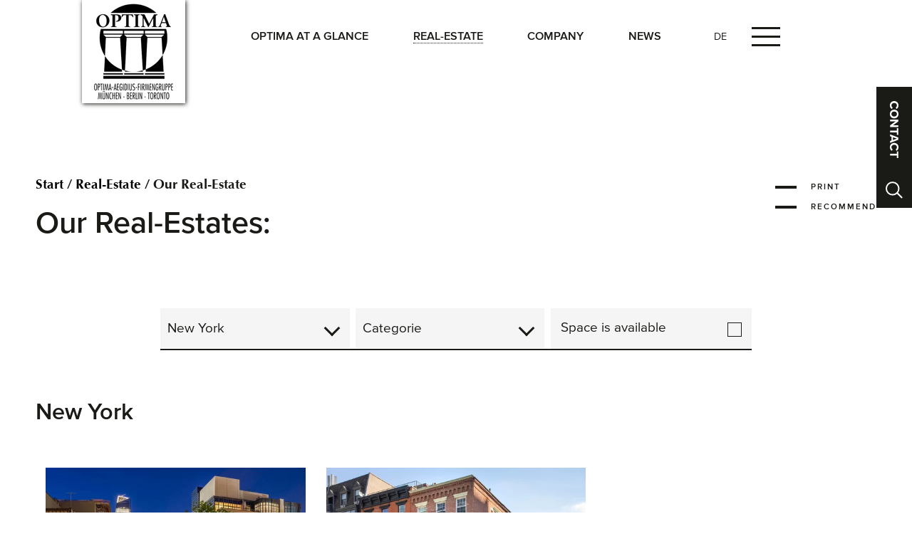

--- FILE ---
content_type: text/html; charset=UTF-8
request_url: https://www.optima-firmengruppe.de/en/real-estate.html?city=New+York
body_size: 7227
content:
<!DOCTYPE html>
<html lang="en">
<head>
<meta charset="UTF-8">
<title>Our Real-Estate - Optima-Aegidius-Group</title>
<base href="https://www.optima-firmengruppe.de/">
<meta name="robots" content="index,follow">
<meta name="description" content="Die Optima-Aegidius-Firmengruppe, mit der Holdingmutter Nymphenburger Beteiligungs AG.">
<meta name="generator" content="Contao Open Source CMS">
<link rel="canonical" href="https://www.optima-firmengruppe.de/en/real-estate.html">
<meta name="viewport" content="width=device-width,initial-scale=1.0">
<link rel="stylesheet" href="assets/css/reset.min.css,layout.min.css,responsive.min.css,form.min.css,mob...-aacbd093.css"><script src="assets/js/jquery.min.js,mobile-menu.jquery.min.js,jquery-ui-tabs.js,core.j...-4be7464d.js"></script><link rel="alternate" hreflang="de" href="https://www.optima-firmengruppe.de/de/immobilien.html">
<link rel="alternate" hreflang="x-default" href="https://www.optima-firmengruppe.de/de/immobilien.html">
<link rel="alternate" hreflang="en" href="https://www.optima-firmengruppe.de/en/real-estate.html">
<script defer>var initializeGoogleMaps=function(){"use strict";function loadGoogleMaps(){var objJSScript=document.createElement("script");objJSScript.src="https://maps.google.com/maps/api/js?language=en&key=AIzaSyCIYz2LUwoNi2furdf1zyLnzc5ZSgHfyoo";objJSScript.id="id_ctlg_gm_api";objJSScript.defer="true";objJSScript.onload=loadGoogleMapsInfoBoxLibrary;document.body.appendChild(objJSScript)}function loadGoogleMapsInfoBoxLibrary(){var objJSScript=document.createElement("script");objJSScript.src="system/modules/catalog-manager/assets/InfoBox.js";objJSScript.id="id_ctlg_ib";objJSScript.defer="true";objJSScript.onload=loadCatalogManagerMaps;document.body.appendChild(objJSScript)}function loadCatalogManagerMaps(){if(typeof CatalogManagerMaps!=="undefined"){if(typeof CatalogManagerMaps==="object"&&CatalogManagerMaps.length){for(var i=0;i<CatalogManagerMaps.length;i++){CatalogManagerMaps[i]()}}}}loadGoogleMaps()}</script><link rel="stylesheet" href="files/data/css/print.css" type="text/css" media="print" />
</head>
<body id="top" class="immobilien-liste">
<div id="wrapper">
<header id="header">
<div class="inside">
<!-- indexer::stop -->
<div class="mod_mobile_menu block">
<div id="mobile-menu-43-trigger" class="mobile_menu_trigger">
<div class="offcanvas">
<a href="en/real-estate.html?city=New+York#offcanvas" class="mobilmenulink" title="Navigation">
<span></span>
<span></span>
<span></span>
<span></span>
</a>
</div></div>
<div id="mobile-menu-43" class="mobile_menu">
<div class="inner">
<!-- indexer::stop -->
<nav class="mod_navigation nav_main block">
<a href="en/real-estate.html?city=New+York#skipNavigation2" class="invisible">Skip navigation</a>
<ul class="level_1">
<li class="auf-einen-blick first"><a href="en/company/optima-at-a-glance.html" title="Optima at a glance" class="auf-einen-blick first">Optima at a glance</a></li>
<li class="forward trail submenu"><strong class="forward trail submenu" aria-haspopup="true">Real-Estate</strong>
<ul class="level_2">
<li class="active immobilien-liste first"><strong class="active immobilien-liste first">Our Real-Estate</strong></li>
<li class="immobilien-highlights sibling"><a href="en/highlights.html" title="Highlights" class="immobilien-highlights sibling">Highlights</a></li>
<li class="sibling"><a href="en/our-investors.html" title="Our Investors" class="sibling">Our Investors</a></li>
<li class="sibling"><a href="en/property-acquisitions.html" title="Property acquisitions" class="sibling">Property acquisitions</a></li>
<li class="sibling last"><a href="en/our-tenants.html" title="Our Tenants" class="sibling last">Our Tenants</a></li>
</ul>
</li>
<li class="submenu topbild"><a href="en/company/strategy-and-areas-of-activity.html" title="Company" class="submenu topbild" aria-haspopup="true">Company</a>
<ul class="level_2">
<li class="topbild first"><a href="en/company/strategy-and-areas-of-activity.html" title="Strategy and areas of activity" class="topbild first">Strategy and areas of activity</a></li>
<li><a href="en/people.html" title="People">People</a></li>
<li class="nachhaltigkeit topbild"><a href="en/company/sustainability.html" title="Sustainability" class="nachhaltigkeit topbild">Sustainability</a></li>
<li class="topbild"><a href="en/charity-engagement.html" title="Charity engagement" class="topbild">Charity engagement</a></li>
<li class="topbild"><a href="en/press-releases.html" title="Press releases" class="topbild">Press releases</a></li>
<li class="topbild"><a href="en/specialist-articles-books.html" title="Specialist articles &amp; books" class="topbild">Specialist articles & books</a></li>
<li class="topbild last"><a href="en/jobs.html" title="Jobs" class="topbild last">Jobs</a></li>
</ul>
</li>
<li class="submenu topbild"><a href="en/events.html" title="News" class="submenu topbild" aria-haspopup="true">News</a>
<ul class="level_2">
<li class="topbild first"><a href="en/events.html" title="News &amp; Events" class="topbild first">News & Events</a></li>
<li class="last"><a href="en/optima-news.html" title="Optima News" class="last">Optima News</a></li>
</ul>
</li>
<li class="topbild last"><a href="en/contact.html" title="Contact" class="topbild last">Contact</a></li>
</ul>
<span id="skipNavigation2" class="invisible"></span>
</nav>
<!-- indexer::continue -->
<!-- indexer::stop -->
<nav class="mod_customnav nav_footer block">
<a href="en/real-estate.html?city=New+York#skipNavigation39" class="invisible">Skip navigation</a>
<ul class="level_1">
<li class="first"><a href="en/data-privacy.html" title="Data Privacy" class="first">Data Privacy</a></li>
<li class="last"><a href="en/legal-notice.html" title="Legal Notice" class="last">Legal Notice</a></li>
</ul>
<span id="skipNavigation39" class="invisible"></span>
</nav>
<!-- indexer::continue -->
</div>
</div>
<script>(function($){$('#mobile-menu-43').mobileMenu({'animation':!0,'animationSpeed':500,'breakPoint':9999,'offCanvas':!0,'overlay':!0,'disableNavigation':!1,'parentTogglers':!1,'closeOnLinkClick':!1,'keepInPlace':!1,'position':'top','size':'100','trigger':$('#mobile-menu-43-trigger')})})(jQuery)</script>
</div>
<!-- indexer::continue -->
<!-- indexer::stop -->
<nav class="mod_navigation nav_main block">
<a href="en/real-estate.html?city=New+York#skipNavigation2" class="invisible">Skip navigation</a>
<ul class="level_1">
<li class="auf-einen-blick first"><a href="en/company/optima-at-a-glance.html" title="Optima at a glance" class="auf-einen-blick first">Optima at a glance</a></li>
<li class="forward trail submenu"><strong class="forward trail submenu" aria-haspopup="true">Real-Estate</strong>
<ul class="level_2">
<li class="active immobilien-liste first"><strong class="active immobilien-liste first">Our Real-Estate</strong></li>
<li class="immobilien-highlights sibling"><a href="en/highlights.html" title="Highlights" class="immobilien-highlights sibling">Highlights</a></li>
<li class="sibling"><a href="en/our-investors.html" title="Our Investors" class="sibling">Our Investors</a></li>
<li class="sibling"><a href="en/property-acquisitions.html" title="Property acquisitions" class="sibling">Property acquisitions</a></li>
<li class="sibling last"><a href="en/our-tenants.html" title="Our Tenants" class="sibling last">Our Tenants</a></li>
</ul>
</li>
<li class="submenu topbild"><a href="en/company/strategy-and-areas-of-activity.html" title="Company" class="submenu topbild" aria-haspopup="true">Company</a>
<ul class="level_2">
<li class="topbild first"><a href="en/company/strategy-and-areas-of-activity.html" title="Strategy and areas of activity" class="topbild first">Strategy and areas of activity</a></li>
<li><a href="en/people.html" title="People">People</a></li>
<li class="nachhaltigkeit topbild"><a href="en/company/sustainability.html" title="Sustainability" class="nachhaltigkeit topbild">Sustainability</a></li>
<li class="topbild"><a href="en/charity-engagement.html" title="Charity engagement" class="topbild">Charity engagement</a></li>
<li class="topbild"><a href="en/press-releases.html" title="Press releases" class="topbild">Press releases</a></li>
<li class="topbild"><a href="en/specialist-articles-books.html" title="Specialist articles &amp; books" class="topbild">Specialist articles & books</a></li>
<li class="topbild last"><a href="en/jobs.html" title="Jobs" class="topbild last">Jobs</a></li>
</ul>
</li>
<li class="submenu topbild"><a href="en/events.html" title="News" class="submenu topbild" aria-haspopup="true">News</a>
<ul class="level_2">
<li class="topbild first"><a href="en/events.html" title="News &amp; Events" class="topbild first">News & Events</a></li>
<li class="last"><a href="en/optima-news.html" title="Optima News" class="last">Optima News</a></li>
</ul>
</li>
<li class="topbild last"><a href="en/contact.html" title="Contact" class="topbild last">Contact</a></li>
</ul>
<span id="skipNavigation2" class="invisible"></span>
</nav>
<!-- indexer::continue -->
<div class="ce_image logo block">
<figure class="image_container">
<a href="en/" title="Optima-Aegidius-Group">
<picture>
<source srcset="assets/images/4/logo-4928a3b1.webp 1x, assets/images/9/logo-7a98935c.webp 2x" media="(max-width: 599px)" type="image/webp" width="100" height="100">
<source srcset="assets/images/1/logo-f226a249.png 1x, assets/images/3/logo-76775153.png 2x" media="(max-width: 599px)" width="100" height="100">
<source srcset="assets/images/4/logo-7a1cc3bf.webp 1x, assets/images/0/logo-9ea93157.webp 2x" media="(min-width: 600px) and (max-width: 1025px)" type="image/webp" width="115" height="115">
<source srcset="assets/images/7/logo-0cc59886.png 1x, assets/images/e/logo-3ebbf9f4.png 2x" media="(min-width: 600px) and (max-width: 1025px)" width="115" height="115">
<source srcset="assets/images/1/logo-2aa484ca.webp 1x, assets/images/5/logo-fcf4d480.webp 2x" media="(min-width: 1026px) and (max-width: 1200px)" type="image/webp" width="130" height="130">
<source srcset="assets/images/2/logo-a4d9c6ad.png 1x, assets/images/7/logo-12b9cb5a.png 2x" media="(min-width: 1026px) and (max-width: 1200px)" width="130" height="130">
<source srcset="assets/images/9/logo-b610267b.webp 1x, assets/images/0/logo-cf921d9d.webp 2x" media="(min-width: 1201px) and (max-width: 1400px)" type="image/webp" width="145" height="145">
<source srcset="assets/images/c/logo-659a3e5c.png 1x, assets/images/1/logo-2c758e65.png 2x" media="(min-width: 1201px) and (max-width: 1400px)" width="145" height="145">
<source srcset="assets/images/7/logo-5079c495.webp 1x, assets/images/3/logo-7f5f5fe4.webp 2x" media="(min-width: 1401px)" type="image/webp" width="190" height="190">
<source srcset="assets/images/3/logo-0fc86d6b.png 1x, assets/images/b/logo-072bd512.png 2x" media="(min-width: 1401px)" width="190" height="190">
<source srcset="assets/images/4/logo-4928a3b1.webp 1x, assets/images/9/logo-7a98935c.webp 2x" type="image/webp" width="100" height="100">
<img src="assets/images/1/logo-f226a249.png" srcset="assets/images/1/logo-f226a249.png 1x, assets/images/3/logo-76775153.png 2x" width="100" height="100" alt="Optima-Aegidius-Group">
</picture>
</a>
</figure>
</div>
<!-- indexer::stop -->
<nav class="mod_changelanguage block">
<ul class="level_1">
<li class="lang-de"><a href="https://www.optima-firmengruppe.de/de/immobilien.html" title="Alle Immobilien" class="lang-de" hreflang="de" aria-label="Go to current page in German">DE</a></li>
</ul>
</nav>
<!-- indexer::continue -->
<div class="kontakt-rechts"><button id="kontakt-open">
<div class="ce_image block">
<figure class="image_container">
<img src="files/data/img/contact.svg" alt="" itemprop="image" width="50" height="120">
</figure>
</div>
<div class="ce_image lupe block">
<figure class="image_container">
<a href="de/suche.html" title="Open contact">
<img src="files/data/img/search.svg" width="24" height="24" alt="Open contact">
</a>
</figure>
</div>
</button>
<div class="kontakt-inhalt">
<h3 class="ce_headline">
Optima-Aegidius-Group</h3>
<div class="ce_text block">
<h5>Munich</h5>
<p>Nymphenburger Höfe<br>Nymphenburger Straße 4 (Eingang Dachauer Str. 63)<br>80335 Munich</p>
<p>T +49.89.55 25 03-0&nbsp;&nbsp;&nbsp;&nbsp; F +49.89.55 02 656</p>
</div>
<div class="ce_text block">
<h5>Berlin</h5>
<p>Optima branch Berlin<br>Optima Center Charlottenburg<br>Kurfürstendamm 185, 10707 Berlin</p>
<p>T +49.30.398 852 35&nbsp;&nbsp;&nbsp;&nbsp; F +49.30.393 092 8</p>
</div>
<div class="ce_text link block">
<p><a href="&#109;&#97;&#105;&#108;&#116;&#111;&#58;&#105;&#x6E;&#102;&#x6F;&#64;&#x6F;&#112;&#x74;&#105;&#x6D;&#97;&#x2D;&#102;&#x69;&#114;&#x6D;&#101;&#x6E;&#103;&#x72;&#117;&#x70;&#112;&#x65;&#46;&#x64;&#101;">Send an email</a></p>
</div>
</div>
</div>            </div>
</header>
<div id="container">
<main id="main">
<div class="inside">
<div class="mod_article block" id="article-252">
<div class="inside">
<div class="rs-columns ce_rs_columns_start">
<div class="rs-column -large-col-6-4 -large-first -large-first-row -medium-col-6-4 -medium-first -medium-first-row -small-col-1-1 -small-first -small-last -small-first-row">
<div class="ce_text block">
<!-- indexer::stop -->
<nav class="mod_breadcrumb block" aria-label="Breadcrumb">
<ul>
<li><a href="en/" title="Optima-Aegidius-Group">Start</a></li>
<li><a href="en/real-estate.html" title="Real-Estate">Real-Estate</a></li>
<li class="active last" aria-current="page">Our Real-Estate</li>
</ul>
</nav>
<!-- indexer::continue -->
<h2>Our Real-Estates:</h2>
</div>
</div><div class="rs-column -large-col-6-2 -large-last -large-first-row -medium-col-6-2 -medium-last -medium-first-row -small-col-1-1 -small-first -small-last">
<div class="ce_text link print first last block"><p><a href="#" onclick="window.print();return false">Print</a><br><a href="mailto:%20?subject=Website%20recommendation:%20www.optima-firmengruppe.de&amp;body=Please%20insert%20your%20comment%20here%0A%0AI%20like%20to%20recommend%20this%20website:%0Ahttps://www.optima-firmengruppe.de/en/real-estate.html?city=New+York">Recommend</a></p></div>
</div></div>
</div>
</div>
<div class="mod_article abstand-top-0 block" id="article-253">
<div class="inside">
<!-- indexer::stop -->
<div class="ce_catalogFilterForm block">
<form id="id_form_2" action="en/real-estate.html" method="GET"  novalidate>
<div  class="ctlg_form_field select">
<select id="id_form_city" name="city"  onchange="this.form.submit()" >
<option value="">City</option>
<option value="Berlin" >Berlin</option>
<option value="Detroit" >Detroit</option>
<option value="Dresden" >Dresden</option>
<option value="Kitzbühel" >Kitzbühel</option>
<option value="Leipzig" >Leipzig</option>
<option value="Magedburg" >Magedburg</option>
<option value="Montreal" >Montreal</option>
<option value="Munich" >Munich</option>
<option value="Naumburg" >Naumburg</option>
<option value="New York" selected>New York</option>
<option value="Ontario" >Ontario</option>
<option value="Spain" >Spain</option>
<option value="Toronto" >Toronto</option>
</select>
<div class="select_arrow"></div>
</div>               <div  class="ctlg_form_field select">
<select id="id_form_type_use" name="type_use"  onchange="this.form.submit()" >
<option value="">Categorie</option>
<option value="gewerbe" >Commercial</option>
<option value="mischnutzung" >Mixed use</option>
<option value="wohnen" >Residential</option>
</select>
<div class="select_arrow"></div>
</div>               <div  class="ctlg_form_field checkbox">
<div class="checkbox_container">
<label for="id_form_area_0">Space is available	         <input type="checkbox" id="id_form_area_0" name="area[]" value="1"  onchange="this.form.submit()">
<div class="control_indicator"></div>
</label>
</div>
</div>            </form>
</div>
<!-- indexer::continue -->
<div class="mod_catalogUniversalView block">
<div class="ctlg_group">
<div class="ctlg_group_headline"><h4>New York</h4>
</div>
<div class="ctlg_group_content"><div class="ce_properties default block odd">
<a href="en/realestate/new-york-151-eighth-avenue.html" title="New York 151 Eighth Avenue">
<figure class="image_container">
<picture>
<source srcset="assets/images/9/ny-03-a7b6c01d.webp 274w, assets/images/5/ny-03-c9daae02.webp 164w, assets/images/4/ny-03-2050a897.webp 219w, assets/images/8/ny-03-516750c8.webp 548w" sizes="(max-width: 599px) calc(50vw - 30px), calc(25vw - 40px)" type="image/webp" width="274" height="206">
<img src="assets/images/1/ny-03-a030a588.jpg" alt srcset="assets/images/1/ny-03-a030a588.jpg 274w, assets/images/c/ny-03-683c4f26.jpg 164w, assets/images/3/ny-03-3ccba788.jpg 219w, assets/images/e/ny-03-d068fdf6.jpg 548w" sizes="(max-width: 599px) calc(50vw - 30px), calc(25vw - 40px)" width="274" height="206">
</picture>
</figure>
<p>New York 151 Eighth Avenue</p>
</a>
</div><div class="ce_properties default block even">
<a href="en/realestate/new-york-242-tenth-avenue.html" title="New York 242 Tenth Avenue">
<figure class="image_container">
<picture>
<source srcset="assets/images/5/ny-ii-00-3ddb5080.webp 274w, assets/images/5/ny-ii-00-db37ef1c.webp 164w, assets/images/2/ny-ii-00-fd9e2f69.webp 219w, assets/images/0/ny-ii-00-6bcf83a2.webp 548w" sizes="(max-width: 599px) calc(50vw - 30px), calc(25vw - 40px)" type="image/webp" width="274" height="206">
<img src="assets/images/8/ny-ii-00-0a57e23c.jpg" alt srcset="assets/images/8/ny-ii-00-0a57e23c.jpg 274w, assets/images/4/ny-ii-00-f7cac544.jpg 164w, assets/images/9/ny-ii-00-c6416aeb.jpg 219w, assets/images/e/ny-ii-00-866de05b.jpg 548w" sizes="(max-width: 599px) calc(50vw - 30px), calc(25vw - 40px)" width="274" height="206">
</picture>
</figure>
<p>New York 242 Tenth Avenue</p>
</a>
</div></div>
</div>
</div>
</div>
</div>
<div class="mod_article gray block" id="article-254">
<div class="inside">
<div class="rs-columns ce_rs_columns_start">
<div class="ce_rs_column_start  rs-column -large-col-2-1 -large-first -large-first-row -medium-col-1-1 -medium-first -medium-last -medium-first-row -small-col-1-1 -small-first -small-last -small-first-row">
<h3 class="ce_headline">
Contact</h3>
<div class="ce_text intro block">
<h2>Get in touch with us.</h2>
<p>We're happy to answer your questions.</p>
</div>
</div>
<div class="ce_rs_column_start  rs-column -large-col-2-1 -large-last -large-first-row -medium-col-1-1 -medium-first -medium-last -small-col-1-1 -small-first -small-last">
<!-- indexer::stop -->
<div class="ce_form block">
<form method="post" enctype="application/x-www-form-urlencoded">
<div class="formbody">
<input type="hidden" name="FORM_SUBMIT" value="auto_form_3">
<input type="hidden" name="REQUEST_TOKEN" value="">
<input type="hidden" name="objektinfo" value="Our Real-Estate">
<div class="widget widget-text mandatory">
<input type="text" name="name" id="ctrl_15" class="text mandatory" value="" required placeholder="Name">
</div>
<div class="widget widget-text mandatory">
<input type="email" name="email" id="ctrl_16" class="text mandatory" value="" required placeholder="Email">
</div>
<div class="widget widget-textarea mandatory">
 <textarea name="nachricht" id="ctrl_17" class="textarea mandatory" rows="4" cols="40" required>Hello,
I am interested in the project: &quot;Our Real-Estate&quot;
Please send further information on the following topics: ..........</textarea>
</div>
<div class="widget widget-explanation explanation smalltext">
<p><strong>Privacy policy</strong>: By submitting you agree that the data you provide will be electronically collected and stored. Your data will be used only strictly earmarked for processing and answering your request. (For more information, see the <a href="en/data-privacy.html">privacy policy</a>).</p></div>
<div class="widget widget-captcha mandatory">
<input type="text" name="captcha_19" id="ctrl_19" class="captcha mandatory" value="" aria-describedby="captcha_text_19" maxlength="2" required>
<span id="captcha_text_19" class="captcha_text">&#87;&#x68;&#97;&#x74;&#32;&#x69;&#115;&#x20;&#116;&#x68;&#101;&#x20;&#115;&#x75;&#109;&#x20;&#111;&#x66;&#32;&#x31;&#32;&#x61;&#110;&#x64;&#32;&#x32;&#63;</span>
<input type="hidden" name="captcha_19_hash" value="">
<div style="display:none">
<label for="ctrl_19_hp">Do not fill in this field</label>
<input type="text" name="captcha_19_name" id="ctrl_19_hp" value="">
</div>
<script src="/_contao/captcha/en" data-id="19" data-name="captcha_19" async></script>
</div>
<div class="widget widget-submit">
<button type="submit" id="ctrl_20" class="submit">Send</button>
</div>
</div>
</form>
</div>
<!-- indexer::continue -->
</div>
</div>
</div>
</div>
<!-- indexer::stop -->
<div class="ce_toplink block">
<a href="en/real-estate.html?city=New+York#top" title="Top">Top</a>
</div>
<!-- indexer::continue -->
</div>
</main>
</div>
<footer id="footer">
<div class="inside">
<div class="rs-columns ce_rs_columns_start">
<div class="rs-column -large-col-6-2 -large-first -large-first-row -medium-col-4-2 -medium-first -medium-first-row -small-col-1-1 -small-first -small-last -small-first-row">
<div class="ce_text block">
<figure class="image_container float_left">
<img src="assets/images/e/logo_weiss-587b76e2.svg" width="90" height="109" alt="">
</figure>
<p>Optima-Aegidius-Firmengruppe</p>
</div>
</div><div class="rs-column -large-col-6-1 -large-first-row -medium-col-4-2 -medium-last -medium-first-row -small-col-1-1 -small-first -small-last">
<!-- indexer::stop -->
<nav class="mod_navigation nav_footer uppercase block">
<a href="en/real-estate.html?city=New+York#skipNavigation11" class="invisible">Skip navigation</a>
<ul class="level_1">
<li class="auf-einen-blick first"><a href="en/company/optima-at-a-glance.html" title="Optima at a glance" class="auf-einen-blick first">Optima at a glance</a></li>
<li class="forward trail"><strong class="forward trail">Real-Estate</strong></li>
<li class="topbild"><a href="en/company/strategy-and-areas-of-activity.html" title="Company" class="topbild">Company</a></li>
<li class="topbild"><a href="en/events.html" title="News" class="topbild">News</a></li>
<li class="topbild last"><a href="en/contact.html" title="Contact" class="topbild last">Contact</a></li>
</ul>
<span id="skipNavigation11" class="invisible"></span>
</nav>
<!-- indexer::continue -->
</div><div class="ce_rs_column_start linkedin rs-column -large-col-6-2 -large-first-row -medium-col-4-2 -medium-first -small-col-1-1 -small-first -small-last">
<div class="ce_text block">
<figure class="image_container float_above">
<a href="https://www.linkedin.com/company/optima-aegidius-firmengruppe/" title="LinkedIn" target="_blank" rel="noreferrer noopener">
<img src="files/data/img/linkedin.svg" width="72" height="72" alt="LinkedIn">
</a>
</figure>
<p><a href="https://www.linkedin.com/company/optima-aegidius-firmengruppe/" target="_blank" rel="noopener">LinkedIn</a></p>
</div>
</div>
<div class="ce_rs_column_start login rs-column -large-col-6-1 -large-last -large-first-row -medium-col-4-2 -medium-last -small-col-1-1 -small-first -small-last">
<!-- indexer::stop -->
<nav class="mod_customnav nav_footer block">
<a href="en/real-estate.html?city=New+York#skipNavigation39" class="invisible">Skip navigation</a>
<ul class="level_1">
<li class="first"><a href="en/data-privacy.html" title="Data Privacy" class="first">Data Privacy</a></li>
<li class="last"><a href="en/legal-notice.html" title="Legal Notice" class="last">Legal Notice</a></li>
</ul>
<span id="skipNavigation39" class="invisible"></span>
</nav>
<!-- indexer::continue -->
</div>
</div>
</div>
</footer>
</div>
<script src="assets/colorbox/js/colorbox.min.js?v=1.6.4.2"></script>
<script>jQuery(function($){$('a[data-lightbox]').map(function(){$(this).colorbox({loop:!1,rel:$(this).attr('data-lightbox'),maxWidth:'95%',maxHeight:'95%'})})})</script>
<script>(function($){$('section.ce_tabs').tabs()})(jQuery)</script>
<script src="assets/jquery-ui/js/jquery-ui.min.js"></script>
<script>jQuery(function($){$(document).accordion({active:!1,heightStyle:'content',header:'.toggler',collapsible:!0,create:function(event,ui){ui.header.addClass('active');$('.toggler').attr('tabindex',0)},activate:function(event,ui){ui.newHeader.addClass('active');ui.oldHeader.removeClass('active');$('.toggler').attr('tabindex',0)}})})</script>
<script src="files/data/js/scripte.js?v=3fd8f35b"></script><script src="files/data/js/jquery.circliful.min.js?v=4fce5f53"></script><script type="application/ld+json">
{
    "@context": "https:\/\/schema.org",
    "@graph": [
        {
            "@type": "WebPage"
        }
    ]
}
</script>
<script type="application/ld+json">
{
    "@context": "https:\/\/schema.contao.org",
    "@graph": [
        {
            "@type": "Page",
            "fePreview": false,
            "groups": [],
            "noSearch": false,
            "pageId": 49,
            "protected": false,
            "title": "Our Real-Estate"
        }
    ]
}
</script><!-- indexer::stop -->
<div  class="contao-cookiebar cc-wrap cookiebar_default cc-middle" role="complementary" aria-describedby="cookiebar-desc" data-nosnippet>
<div class="cc-inner" aria-live="assertive" role="alert">
<div id="cookiebar-desc" class="cc-head">
<p>We use Cookies</p>                    </div>
<div class="cc-groups">
<div class="cc-group">
<input type="checkbox" name="group[]" id="g3" value="3" data-toggle-cookies>
<label for="g3" class="group">Anonymised Statistics</label>
<button class="cc-detail-btn cc-focus" data-toggle-group aria-expanded="false" aria-controls="cg3">
<span>Show details<span class="cc-invisible"> for Anonymised Statistics</span></span>
<span>Hide details<span class="cc-invisible"> for Anonymised Statistics</span></span>
</button>
<div id="cg3" class="cc-cookies toggle-group">
<p>In order to continuously improve our website, we track data for statistical and analytical purposes. As an example these cookies allow us to measure how often users return and what features they use.</p>                                                            <div class="cc-cookie">
<input type="checkbox" name="cookie[]" id="c8" value="8">
<label for="c8" class="cookie">Google Analytics</label>
<p>The protection of your data is important to us. However we would like to use anonymized data to optimize our site and its content for you. We use the web analytics service Google Analytics for this purpose. We would be happy if you could allow the use in ordert to support us.</p>                                                                            <div class="cc-cookie-info">
<div><span>Retention period:</span> 28 Tage</div>
</div>
</div>
</div>
</div>
<div class="cc-group">
<input type="checkbox" name="group[]" id="g4" value="4" data-toggle-cookies disabled checked>
<label for="g4" class="group">Essencial</label>
<button class="cc-detail-btn cc-focus" data-toggle-group aria-expanded="false" aria-controls="cg4">
<span>Show details<span class="cc-invisible"> for Essencial</span></span>
<span>Hide details<span class="cc-invisible"> for Essencial</span></span>
</button>
<div id="cg4" class="cc-cookies toggle-group">
<div class="cc-cookie">
<input type="checkbox" name="cookie[]" id="c6" value="6" disabled checked>
<label for="c6" class="cookie">Contao HTTPS CSRF Token</label>
<p>Protects against cross-site request forgery attacks.</p>                                                                                                        </div>
<div class="cc-cookie">
<input type="checkbox" name="cookie[]" id="c7" value="7" disabled checked>
<label for="c7" class="cookie">PHP SESSION ID</label>
<p>Saves the current PHP session.</p>                                                                                                        </div>
</div>
</div>
</div>
<div class="cc-footer highlight">
<button class="cc-btn cc-focus save" data-save>Save selection</button>
<button class="cc-btn cc-focus success" data-accept-all>Accept all</button>
</div>
<div class="cc-info">
<p>This website uses Cookies to enable certain functions and to improve the offer</p>                                    <a class="cc-focus" href="https://www.optima-firmengruppe.de/en/data-privacy.html">Data Privacy</a>
<a class="cc-focus" href="https://www.optima-firmengruppe.de/en/legal-notice.html">Legal Notice</a>
</div>
</div>
</div>
<!-- indexer::continue -->
<script>var cookiebar=new ContaoCookiebar({configId:2,pageId:45,hideOnInit:0,blocking:0,focusTrap:1,version:1,lifetime:63072000,consentLog:0,token:'ccb_contao_token',doNotTrack:0,currentPageId:49,excludedPageIds:null,cookies:{"8":{"id":8,"type":"googleAnalytics","checked":!1,"token":["_ga","_gat_gtag_UA_143646520_1","_gid"],"resources":[{"src":"https:\/\/www.googletagmanager.com\/gtag\/js?id=UA-143646520-1","flags":["async"],"mode":1}],"priority":0,"scripts":[{"script":"window.dataLayer=window.dataLayer||[];function gtag(){dataLayer.push(arguments)} gtag('js',new Date());gtag('config','UA-143646520-1' ,{\n\t\"anonymize_ip\": true,\n\t\"cookie_domain\": \"optima-firmengruppe.de\",\n\t\"cookie_expires\": 2419200,\n\t\"cookie_prefix\": \"example\",\n\t\"cookie_update\": false,\n\t\"cookie_flags\": \"SameSite=None;Secure\"\n})","position":3,"mode":1},{"script":"try{ let keys = []; Object.keys(window.google_tag_manager).forEach((key) => { if(key.indexOf('G-') === 0 || key.indexOf('GTM-') === 0){ window['ga-disable-' + key] = true; } }); }catch (e) {}","position":3,"mode":2}]}},configs:[],texts:{acceptAndDisplay:'Accept and show'}})</script></body>
</html>

--- FILE ---
content_type: text/css
request_url: https://www.optima-firmengruppe.de/assets/css/reset.min.css,layout.min.css,responsive.min.css,form.min.css,mob...-aacbd093.css
body_size: 22743
content:
header,footer,nav,section,aside,main,article,figure,figcaption{display:block}body,div,h1,h2,h3,h4,h5,h6,p,blockquote,pre,code,ol,ul,li,dl,dt,dd,figure,table,th,td,form,fieldset,legend,input,textarea{margin:0;padding:0}table{border-spacing:0;border-collapse:collapse}caption,th,td{text-align:left;text-align:start;vertical-align:top}abbr,acronym{font-variant:normal;border-bottom:1px dotted #666;cursor:help}blockquote,q{quotes:none}fieldset,img,iframe{border:0}ul{list-style-type:none}sup{vertical-align:text-top}sub{vertical-align:text-bottom}del{text-decoration:line-through}ins{text-decoration:none}body{font:12px/1 "Lucida Grande","Lucida Sans Unicode",Verdana,sans-serif;color:#000}input,button,textarea,select{font-family:inherit;font-size:99%;font-weight:inherit}pre,code{font-family:Monaco,monospace}h1,h2,h3,h4,h5,h6{font-size:100%;font-weight:400}h1{font-size:1.8333em}h2{font-size:1.6667em}h3{font-size:1.5em}h4{font-size:1.3333em}table{font-size:inherit}caption,th{font-weight:700}a{color:#00f}h1,h2,h3,h4,h5,h6{margin-top:1em}h1,h2,h3,h4,h5,h6,p,pre,blockquote,table,ol,ul,form{margin-bottom:12px}
body,form,figure{margin:0;padding:0}img{border:0}header,footer,nav,section,aside,article,figure,figcaption{display:block}body{font-size:100.01%}select,input,textarea{font-size:99%}#container,.inside{position:relative}#main,#left,#right{float:left;position:relative}#main{width:100%}#left{margin-left:-100%}#right{margin-right:-100%}#footer{clear:both}#main .inside{min-height:1px}.ce_gallery>ul,.content-gallery>ul{margin:0;padding:0;overflow:hidden;list-style:none}.ce_gallery>ul li,.content-gallery>ul li{float:left}.ce_gallery>ul li.col_first,.content-gallery>ul li.col_first{clear:left}.float_left,.media--left>figure{float:left}.float_right,.media--right>figure{float:right}.block{overflow:hidden}.media{display:flow-root}.clear,#clear{height:.1px;font-size:.1px;line-height:.1px;clear:both}.invisible{border:0;clip:rect(0 0 0 0);height:1px;margin:-1px;overflow:hidden;padding:0;position:absolute;width:1px}.custom{display:block}#container:after,.custom:after{content:"";display:table;clear:both}
@media (max-width:767px){#wrapper{margin:0;width:auto}#container{padding-left:0;padding-right:0}#main,#left,#right{float:none;width:auto}#left{right:0;margin-left:0}#right{margin-right:0}}img{max-width:100%;height:auto}.audio_container audio{max-width:100%}.video_container video{max-width:100%;height:auto}.aspect,.responsive{position:relative;height:0}.aspect iframe,.responsive iframe{position:absolute;top:0;left:0;width:100%;height:100%}.aspect--16\:9,.responsive.ratio-169{padding-bottom:56.25%}.aspect--16\:10,.responsive.ratio-1610{padding-bottom:62.5%}.aspect--21\:9,.responsive.ratio-219{padding-bottom:42.8571%}.aspect--4\:3,.responsive.ratio-43{padding-bottom:75%}.aspect--3\:2,.responsive.ratio-32{padding-bottom:66.6666%}
legend{width:100%;display:block;font-weight:700;border:0}input[type=text],input[type=password],input[type=date],input[type=datetime],input[type=email],input[type=number],input[type=search],input[type=tel],input[type=time],input[type=url],input:not([type]),textarea{width:100%;display:inline-block;padding:3px 6px;background:#fff;border:1px solid #ccc;-moz-border-radius:3px;-webkit-border-radius:3px;border-radius:3px;-moz-box-shadow:inset 0 1px 1px #eee;-webkit-box-shadow:inset 0 1px 1px #eee;box-shadow:inset 0 1px 1px #eee;-moz-transition:all .15s linear;-webkit-transition:all .15s linear;-o-transition:all .15s linear;transition:all .15s linear;-moz-box-sizing:border-box;-webkit-box-sizing:border-box;box-sizing:border-box}input[type=text]:focus,input[type=password]:focus,input[type=date]:focus,input[type=datetime]:focus,input[type=email]:focus,input[type=number]:focus,input[type=search]:focus,input[type=tel]:focus,input[type=time]:focus,input[type=url]:focus,input:not([type]):focus,textarea:focus{outline:0;background:#fcfcfc;border-color:#bbb}input[type=file]{cursor:pointer}select,input[type=file]{display:block}form button,input[type=file],input[type=image],input[type=submit],input[type=reset],input[type=button],input[type=radio],input[type=checkbox]{width:auto}textarea,select[multiple],select[size]{height:auto}input[type=radio],input[type=checkbox]{margin:0 3px 0 0}input[type=radio],input[type=checkbox],label{vertical-align:middle}input[disabled],select[disabled],textarea[disabled],input[readonly],select[readonly],textarea[readonly]{cursor:not-allowed;background:#eee}input[type=radio][disabled],input[type=checkbox][disabled],input[type=radio][readonly],input[type=checkbox][readonly]{background:0 0}form button,input[type=submit],.button{display:inline-block;padding:4px 15px 4px 14px;margin-bottom:0;text-align:center;vertical-align:middle;line-height:16px;font-size:11px;color:#000;cursor:pointer;border:1px solid #ccc;-moz-border-radius:3px;-webkit-border-radius:3px;border-radius:3px;background-color:#ececec;background-image:-moz-linear-gradient(top,#fff,#ececec);background-image:-webkit-linear-gradient(top,#fff,#ececec);background-image:-ms-linear-gradient(top,#fff,#ececec);background-image:-o-linear-gradient(top,#fff,#ececec);background-image:linear-gradient(to bottom,#fff,#ececec);background-repeat:repeat-x;-moz-transition:background .15s linear;-webkit-transition:background .15s linear;-o-transition:background .15s linear;transition:background .15s linear}form button:hover,input[type=submit]:hover,.button:hover{text-decoration:none;background-position:0 -15px!important}form button:active,input[type=submit]:active,.button:active{background-color:#e6e6e6;background-position:0 -30px!important}form button.blue,input[type=submit].blue,.button.blue{background-color:#2f96b4;background-image:-moz-linear-gradient(top,#5bc0de,#2f96b4);background-image:-webkit-linear-gradient(top,#5bc0de,#2f96b4);background-image:-ms-linear-gradient(top,#5bc0de,#2f96b4);background-image:-o-linear-gradient(top,#5bc0de,#2f96b4);background-image:linear-gradient(to bottom,#5bc0de,#2f96b4);border-color:#2f96b4;color:#fff}form button.blue:active,input[type=submit].blue:active,.button.blue:active{background-color:#2e95b3}form button.green,input[type=submit].green,.button.green{background-color:#51a351;background-image:-moz-linear-gradient(top,#62c462,#51a351);background-image:-webkit-linear-gradient(top,#62c462,#51a351);background-image:-ms-linear-gradient(top,#62c462,#51a351);background-image:-o-linear-gradient(top,#62c462,#51a351);background-image:linear-gradient(to bottom,#62c462,#51a351);border-color:#51a351;color:#fff}form button.green:active,input[type=submit].green:active,.button.green:active{background-color:#4f9f4f}form button.orange,input[type=submit].orange,.button.orange{background-color:#f89406;background-image:-moz-linear-gradient(top,#fbb450,#f89406);background-image:-webkit-linear-gradient(top,#fbb450,#f89406);background-image:-ms-linear-gradient(top,#fbb450,#f89406);background-image:-o-linear-gradient(top,#fbb450,#f89406);background-image:linear-gradient(to bottom,#fbb450,#f89406);border-color:#f89406;color:#fff}form button.orange:active,input[type=submit].orange:active,.button.orange:active{background-color:#f28f04}form button.red,input[type=submit].red,.button.red{background-color:#bd362f;background-image:-moz-linear-gradient(top,#ee5f5b,#bd362f);background-image:-webkit-linear-gradient(top,#ee5f5b,#bd362f);background-image:-ms-linear-gradient(top,#ee5f5b,#bd362f);background-image:-o-linear-gradient(top,#ee5f5b,#bd362f);background-image:linear-gradient(to bottom,#ee5f5b,#bd362f);border-color:#bd362f;color:#fff}form button.red:active,input[type=submit].red:active,.button.red:active{background-color:#be322b}.widget{margin-bottom:12px}.widget>label{display:block;margin-bottom:6px;font-weight:700}.inline-form .widget{display:inline-block;margin-bottom:0;vertical-align:middle}.horizontal-form .widget:after{content:"";display:table;clear:both}.horizontal-form .widget>label{width:20%;float:left;padding:3px 2% 0 0;text-align:right}.horizontal-form .widget>input,.horizontal-form .widget>textarea{width:78%;float:left}.horizontal-form .widget>fieldset{margin-left:20%}
.mobile_menu{position:fixed;z-index:100;display:none}.mobile_menu .inner{height:100%;background:#000;overflow-y:scroll}.mobile_menu.active.position_left{box-shadow:2px 0 5px 0 rgba(0,0,0,.5)}.mobile_menu.active.position_top{box-shadow:0 2px 5px 0 rgba(0,0,0,.5)}.mobile_menu.active.position_right{box-shadow:-2px 0 5px 0 rgba(0,0,0,.5)}.mobile_menu.active.position_bottom{box-shadow:0 -2px 5px 0 rgba(0,0,0,.5)}.mobile_menu.active.no_shadow{box-shadow:none!important}.mobile_menu_trigger{display:none}.mobile_menu_wrapper{position:relative;width:100%;overflow:hidden}.mobile_menu_overlay{position:fixed;top:0;left:0;width:100%;height:100vh;z-index:99}.mobile_menu_overlay.background{background:rgba(0,0,0,.5)}.mobile_menu li.submenu_hide>ul{display:none}.mobile_menu li.submenu_show>ul{display:block}body.ie8 .mobile_menu,body.ie8 .mobile_menu_trigger,body.ie9 .mobile_menu,body.ie9 .mobile_menu_trigger{display:none!important}
.rs-columns {
  clear: both;
  display: inline-block;
  width: 100%;
}

.rs-column {
  float: left;
  width: 100%;
  margin-top: 7.69231%;
  margin-right: 7.69231%;
}
.rs-column.-large-first {
  clear: left;
}
.rs-column.-large-last {
  margin-right: -5px;
}
.rs-column.-large-first-row {
  margin-top: 0;
}
.rs-column.-large-col-1-1 {
  width: 100%;
}
.rs-column.-large-col-2-1 {
  width: 46.15385%;
}
.rs-column.-large-col-2-2 {
  width: 100%;
}
.rs-column.-large-col-3-1 {
  width: 28.20513%;
}
.rs-column.-large-col-3-2 {
  width: 64.10256%;
}
.rs-column.-large-col-3-3 {
  width: 100%;
}
.rs-column.-large-col-4-1 {
  width: 19.23077%;
}
.rs-column.-large-col-4-2 {
  width: 46.15385%;
}
.rs-column.-large-col-4-3 {
  width: 73.07692%;
}
.rs-column.-large-col-4-4 {
  width: 100%;
}
.rs-column.-large-col-5-1 {
  width: 13.84615%;
}
.rs-column.-large-col-5-2 {
  width: 35.38462%;
}
.rs-column.-large-col-5-3 {
  width: 56.92308%;
}
.rs-column.-large-col-5-4 {
  width: 78.46154%;
}
.rs-column.-large-col-5-5 {
  width: 100%;
}
.rs-column.-large-col-6-1 {
  width: 10.25641%;
}
.rs-column.-large-col-6-2 {
  width: 28.20513%;
}
.rs-column.-large-col-6-3 {
  width: 46.15385%;
}
.rs-column.-large-col-6-4 {
  width: 64.10256%;
}
.rs-column.-large-col-6-5 {
  width: 82.05128%;
}
.rs-column.-large-col-6-6 {
  width: 100%;
}
@media screen and (max-width: 900px) {
  .rs-column {
    margin-top: 7.69231%;
    margin-right: 7.69231%;
  }
  .rs-column.-large-first {
    clear: none;
  }
  .rs-column.-large-last {
    margin-right: 7.69231%;
  }
  .rs-column.-large-first-row {
    margin-top: 7.69231%;
  }
  .rs-column.-medium-first {
    clear: left;
  }
  .rs-column.-medium-last {
    margin-right: -5px;
  }
  .rs-column.-medium-first-row {
    margin-top: 0;
  }
  .rs-column.-medium-col-1-1 {
    width: 100%;
  }
  .rs-column.-medium-col-2-1 {
    width: 46.15385%;
  }
  .rs-column.-medium-col-2-2 {
    width: 100%;
  }
  .rs-column.-medium-col-3-1 {
    width: 28.20513%;
  }
  .rs-column.-medium-col-3-2 {
    width: 64.10256%;
  }
  .rs-column.-medium-col-3-3 {
    width: 100%;
  }
  .rs-column.-medium-col-4-1 {
    width: 19.23077%;
  }
  .rs-column.-medium-col-4-2 {
    width: 46.15385%;
  }
  .rs-column.-medium-col-4-3 {
    width: 73.07692%;
  }
  .rs-column.-medium-col-4-4 {
    width: 100%;
  }
  .rs-column.-medium-col-5-1 {
    width: 13.84615%;
  }
  .rs-column.-medium-col-5-2 {
    width: 35.38462%;
  }
  .rs-column.-medium-col-5-3 {
    width: 56.92308%;
  }
  .rs-column.-medium-col-5-4 {
    width: 78.46154%;
  }
  .rs-column.-medium-col-5-5 {
    width: 100%;
  }
  .rs-column.-medium-col-6-1 {
    width: 10.25641%;
  }
  .rs-column.-medium-col-6-2 {
    width: 28.20513%;
  }
  .rs-column.-medium-col-6-3 {
    width: 46.15385%;
  }
  .rs-column.-medium-col-6-4 {
    width: 64.10256%;
  }
  .rs-column.-medium-col-6-5 {
    width: 82.05128%;
  }
  .rs-column.-medium-col-6-6 {
    width: 100%;
  }
}
@media screen and (max-width: 599px) {
  .rs-column {
    margin-top: 7.69231%;
    margin-right: 7.69231%;
  }
  .rs-column.-large-last {
    margin-right: 7.69231%;
  }
  .rs-column.-large-first-row {
    margin-top: 7.69231%;
  }
  .rs-column.-medium-first {
    clear: none;
  }
  .rs-column.-medium-last {
    margin-right: 7.69231%;
  }
  .rs-column.-medium-first-row {
    margin-top: 7.69231%;
  }
  .rs-column.-small-first {
    clear: left;
  }
  .rs-column.-small-last {
    margin-right: -5px;
  }
  .rs-column.-small-first-row {
    margin-top: 0;
  }
  .rs-column.-small-col-1-1 {
    width: 100%;
  }
  .rs-column.-small-col-2-1 {
    width: 46.15385%;
  }
  .rs-column.-small-col-2-2 {
    width: 100%;
  }
  .rs-column.-small-col-3-1 {
    width: 28.20513%;
  }
  .rs-column.-small-col-3-2 {
    width: 64.10256%;
  }
  .rs-column.-small-col-3-3 {
    width: 100%;
  }
  .rs-column.-small-col-4-1 {
    width: 19.23077%;
  }
  .rs-column.-small-col-4-2 {
    width: 46.15385%;
  }
  .rs-column.-small-col-4-3 {
    width: 73.07692%;
  }
  .rs-column.-small-col-4-4 {
    width: 100%;
  }
  .rs-column.-small-col-5-1 {
    width: 13.84615%;
  }
  .rs-column.-small-col-5-2 {
    width: 35.38462%;
  }
  .rs-column.-small-col-5-3 {
    width: 56.92308%;
  }
  .rs-column.-small-col-5-4 {
    width: 78.46154%;
  }
  .rs-column.-small-col-5-5 {
    width: 100%;
  }
  .rs-column.-small-col-6-1 {
    width: 10.25641%;
  }
  .rs-column.-small-col-6-2 {
    width: 28.20513%;
  }
  .rs-column.-small-col-6-3 {
    width: 46.15385%;
  }
  .rs-column.-small-col-6-4 {
    width: 64.10256%;
  }
  .rs-column.-small-col-6-5 {
    width: 82.05128%;
  }
  .rs-column.-small-col-6-6 {
    width: 100%;
  }
}

#colorbox,#cboxOverlay,#cboxWrapper{position:absolute;top:0;left:0;z-index:9999;overflow:hidden;-webkit-transform:translate3d(0,0,0)}#cboxWrapper{max-width:none}#cboxOverlay{position:fixed;width:100%;height:100%}#cboxMiddleLeft,#cboxBottomLeft{clear:left}#cboxContent{position:relative}#cboxLoadedContent{overflow:auto;-webkit-overflow-scrolling:touch}#cboxTitle{margin:0}#cboxLoadingOverlay,#cboxLoadingGraphic{position:absolute;top:0;left:0;width:100%;height:100%}#cboxPrevious,#cboxNext,#cboxClose,#cboxSlideshow{cursor:pointer}.cboxPhoto{float:left;margin:auto;border:0;display:block;max-width:none;-ms-interpolation-mode:bicubic}.cboxIframe{width:100%;height:100%;display:block;border:0;padding:0;margin:0}#colorbox,#cboxContent,#cboxLoadedContent{box-sizing:content-box;-moz-box-sizing:content-box;-webkit-box-sizing:content-box}#cboxOverlay{background:#000;opacity:.9;filter:alpha(opacity = 90)}#colorbox{outline:0}#cboxContent{margin-top:20px;background:#000}.cboxIframe{background:#fff}#cboxError{padding:50px;border:1px solid #ccc}#cboxLoadedContent{border:5px solid #000;background:#fff}#cboxTitle{position:absolute;top:-20px;left:0;color:#ccc}#cboxCurrent{position:absolute;top:-20px;right:0;color:#ccc}#cboxLoadingGraphic{background:url(../../assets/colorbox/images/loading.gif) no-repeat center center}#cboxPrevious,#cboxNext,#cboxSlideshow,#cboxClose{border:0;padding:0;margin:0;overflow:visible;width:auto;background:0 0}#cboxPrevious:active,#cboxNext:active,#cboxSlideshow:active,#cboxClose:active{outline:0}#cboxSlideshow{position:absolute;top:-20px;right:90px;color:#fff}#cboxPrevious{position:absolute;top:50%;left:5px;margin-top:-32px;background:url(../../assets/colorbox/images/controls.png) no-repeat top left;width:28px;height:65px;text-indent:-9999px}#cboxPrevious:hover{background-position:bottom left}#cboxNext{position:absolute;top:50%;right:5px;margin-top:-32px;background:url(../../assets/colorbox/images/controls.png) no-repeat top right;width:28px;height:65px;text-indent:-9999px}#cboxNext:hover{background-position:bottom right}#cboxClose{position:absolute;top:5px;right:5px;display:block;background:url(../../assets/colorbox/images/controls.png) no-repeat top center;width:38px;height:19px;text-indent:-9999px}#cboxClose:hover{background-position:bottom center}
.cc-head>*:first-child{margin-top:0}.cc-head>*:last-child{margin-bottom:15px}.contao-cookiebar{--ccb-backdrop: rgba(0, 0, 0, .75);--ccb-anim-duration: .5s;--ccb-checked-clr: #399d32;--ccb-checked-bg: #dcf3db;--ccb-unchecked-clr: #9c9b99;--ccb-unchecked-bg: #fff;--ccb-disabled-clr: #c8c7c5;--ccb-disabled-bg: #f4f4f4;--ccb-focus-clr: #00a4f4;position:fixed;inset:0;z-index:9999;display:flex;align-items:var(--ccb-align, center);justify-content:var(--ccb-justify, center);letter-spacing:0;padding:15px;max-height:100dvh;box-sizing:border-box;pointer-events:none;overflow:hidden;color:var(--ccb-clr, #444)}.contao-cookiebar *{box-sizing:border-box}.contao-cookiebar p{color:var(--ccb-text, #868686);line-height:1.4}.contao-cookiebar label{position:relative;display:block;padding:8px 13px 8px 0;line-height:1.2rem}.contao-cookiebar label.group{font-weight:600}.contao-cookiebar input{position:absolute;width:1px;height:1px;outline:0 none;opacity:0}.contao-cookiebar input+label{padding:8px 13px 8px 45px;cursor:pointer}.contao-cookiebar input+label:before,.contao-cookiebar input+label:after{content:"";position:absolute;border-radius:10px}.contao-cookiebar input+label:before{top:7px;left:0;width:35px;height:18px;margin:0;box-sizing:content-box;background:var(--ccb-unchecked-bg);border:1px solid var(--ccb-unchecked-clr);transition:border-color .2s}.contao-cookiebar input+label:after{display:block;top:11px;left:4px;width:12px;height:12px;background:var(--ccb-unchecked-clr);transition:background .2s,margin-left .2s,padding .2s}.contao-cookiebar input+label:active:after{padding-left:5px}.contao-cookiebar input.cc-group-half+label:after{background:linear-gradient(to right, var(--ccb-unchecked-clr) 0%, var(--ccb-unchecked-clr) 50%, var(--ccb-checked-clr) 50%, var(--ccb-checked-clr) 100%)}.contao-cookiebar input:checked+label:after{background:var(--ccb-checked-clr);margin-left:17px}.contao-cookiebar input:checked+label:active:after{margin-left:12px}.contao-cookiebar input:checked+label:before{background:var(--ccb-checked-bg);border-color:var(--ccb-checked-clr)}.contao-cookiebar input:disabled+label{pointer-events:none}.contao-cookiebar input:disabled+label:after{background:var(--ccb-disabled-clr)}.contao-cookiebar input:disabled+label:before{background:var(--ccb-disabled-bg);border-color:var(--ccb-disabled-clr)}.contao-cookiebar input:focus-visible:not(.cc-hide-focus)+label:before{outline:3px dashed var(--ccb-focus-clr);outline-offset:2px}.contao-cookiebar .cc-btn{display:inline-block;cursor:pointer;width:100%;padding:8px 14px;margin-bottom:8px;font-size:15px;outline:0 none;border:1px solid var(--ccb-btn-bdr, #cfcfcf);border-radius:4px;color:var(--ccb-btn-clr, #444);background:var(--ccb-btn-bg, #f5f5f5)}.contao-cookiebar .cc-btn:hover,.contao-cookiebar .cc-btn:focus{background:var(--ccb-btn-bg-hvr, #ececec)}.contao-cookiebar .cc-btn:last-child{margin-bottom:0}.contao-cookiebar .grayscale{--ccb-btn-bg: #f1efef;--ccb-btn-bg-hvr: #ececec}.contao-cookiebar .grayscale .success{--ccb-btn-bg: #fbfbfb;--ccb-btn-bg-hvr: #f7f7f7}.contao-cookiebar .highlight .success{--ccb-btn-bg: #4e9e3e;--ccb-btn-bg-hvr: #4c933f;--ccb-btn-bdr: #3e7830;--ccb-btn-clr: #fff}.cc-focus:not(.cc-hide-focus):focus-visible{outline:3px dashed var(--ccb-focus-clr);outline-offset:-3px}.cc-invisible{border:0;clip:rect(0 0 0 0);height:1px;margin:-1px;overflow:hidden;padding:0;position:absolute;width:1px;float:left}.cc-inner{display:inline-block;overflow-y:auto;max-height:100%;max-width:100%;padding:23px;border-radius:3px;opacity:0;pointer-events:none;visibility:hidden;font-size:1rem;text-align:left;background:var(--ccb-bg, #fff);box-shadow:var(--ccb-box-shadow, rgba(99, 99, 99, 0.2)) 0 2px 8px 0;animation:var(--ccb-anim, cookiebar-middle-in) var(--ccb-anim-duration) ease-in-out forwards}.cc-group{position:relative;border:1px solid var(--ccb-bdr, #d0d0d0);border-radius:5px;margin-bottom:10px}.cc-cookie-info{font-size:.875rem;background:var(--ccb-info-bg, #fff);border:1px solid var(--ccb-info-bdr, #efefef);padding:10px;border-radius:5px}.cc-cookie-info>div>span{font-weight:600}.cc-cookie-info>div+div{margin-top:5px;word-wrap:break-word}.cc-cookie-info+button.cc-detail-btn-details{margin-top:15px}.cc-cookies{background:var(--ccb-cookies-bg, #fbfbfb);border-radius:0 0 5px 5px}.cc-cookies>p{font-size:.875rem}.cc-cookies>p,.cc-cookies>.cc-cookie{margin:0;padding:15px;border-top:1px solid var(--ccb-cookies-bdr, #fbfbfb)}.cc-cookie label.cookie+*{margin-top:10px}.cc-cookie p{margin:0 0 15px;font-size:.875rem}.cc-cookie-desc p{margin-bottom:0}.cc-footer,.cc-info{text-align:center}.cc-info{margin-top:15px}.cc-info>p{font-size:.875rem}.cc-info>a{display:inline-block;font-size:.813rem;color:var(--ccb-detail-clr, #a2a2a2);text-decoration:none}.cc-info>a:hover{color:var(--ccb-detail-clr-hvr, #717171)}.cc-info>a+a:before{display:inline-block;content:"·";margin-right:5px}.cc-active .cc-inner{opacity:1;pointer-events:auto;visibility:visible}.cc-active.cc-blocked{pointer-events:auto;animation:cookiebar-overlay-in var(--ccb-anim-duration) ease-in-out forwards}.cc-saved.cc-inner{opacity:0;pointer-events:none;visibility:hidden}.cc-saved.cc-blocked{pointer-events:none;animation:cookiebar-overlay-out var(--ccb-anim-duration) ease-in-out forwards}.cc-left{--ccb-justify: flex-start}.cc-right{--ccb-justify: flex-end}.cc-top{--ccb-align: flex-start}.cc-top.cc-active{--ccb-anim: cookiebar-top-in}.cc-top.cc-saved{--ccb-anim: cookiebar-top-out}.cc-middle.cc-active{--ccb-anim: cookiebar-middle-in}.cc-middle.cc-saved{--ccb-anim: cookiebar-middle-out}.cc-bottom{--ccb-align: flex-end}.cc-bottom.cc-active{--ccb-anim: cookiebar-bottom-in}.cc-bottom.cc-saved{--ccb-anim: cookiebar-bottom-out}@media(min-width: 768px){.contao-cookiebar .cc-btn{width:auto;margin-bottom:0}.cc-inner{max-width:var(--ccb-max-width, 750px)}}@media(forced-colors){.contao-cookiebar input+label:after{border:1px solid currentColor}.cc-inner{border:1px solid currentColor}input.cc-group-half+label:after{margin-left:9px}}@media(prefers-reduced-motion){.contao-cookiebar{--ccb-anim-duration: 2s}}@media print{.contao-cookiebar{opacity:0}}@keyframes cookiebar-overlay-in{0%{background:rgba(0,0,0,0)}to{background:var(--ccb-backdrop)}}@keyframes cookiebar-overlay-out{0%{background:var(--ccb-backdrop)}to{background:rgba(0,0,0,0);visibility:hidden}}@keyframes cookiebar-top-in{0%{opacity:0;transform:translateY(-100%)}to{opacity:1;transform:translateY(0)}}@keyframes cookiebar-top-out{0%{opacity:1;visibility:visible;transform:translateY(0)}to{opacity:0;visibility:hidden;transform:translateY(-100%)}}@keyframes cookiebar-middle-in{0%{opacity:0;transform:scale(0)}to{opacity:1;transform:scale(1)}}@keyframes cookiebar-middle-out{0%{opacity:1;visibility:visible;transform:scale(1)}to{opacity:0;visibility:hidden;transform:scale(0)}}@keyframes cookiebar-bottom-in{0%{opacity:0;transform:translateY(100%)}to{opacity:1;transform:translateY(0)}}@keyframes cookiebar-bottom-out{0%{opacity:1;visibility:visible;transform:translateY(0)}to{opacity:0;visibility:hidden;transform:translateY(100%)}}.cc-group{display:flex;flex-wrap:wrap;justify-content:space-between;align-content:center}.cc-group>label{flex-grow:1;margin:5px 0 5px 10px}.cc-cookies{display:none;width:100%}.cc-detail-btn{padding:8px 10px;line-height:1.2rem}.cc-detail-btn-details{text-decoration:underline;padding:0;margin:0 0 10px}.cc-detail-btn,.cc-detail-btn-details{display:inline-block;color:var(--ccb-detail-clr, #a2a2a2);border:0 none;outline:0 none;background:rgba(0,0,0,0);font-size:13px;letter-spacing:0;text-transform:initial;cursor:pointer}.cc-detail-btn span:nth-child(2),.cc-detail-btn-details span:nth-child(2){display:none}.cc-detail-btn.cc-active span:nth-child(1),.cc-detail-btn-details.cc-active span:nth-child(1){display:none}.cc-detail-btn.cc-active span:nth-child(2),.cc-detail-btn-details.cc-active span:nth-child(2){display:inline}.cc-detail-btn:hover,.cc-detail-btn-details:hover{background:rgba(0,0,0,0);color:var(--ccb-detail-clr-hvr, #717171)}
/********************************************************************************/
/*
Description: CSS File for Layout
Theme Name: Optima-Aegidius-Firmengruppe
Theme URI: https://www.optima-firmengruppe.de
Version: 1.0 [03.2019]
Author: V15* Thorsten Neuhaus
Author URI: http://www.v15.de/
*/
/********************************************************************************/
/*	Hauptfarben					*/
/*	X:				#878787		*/
/*	X:				#b2b2b2		*/

/*	Schwarz:		#1A1A17		/	rgba(26, 26, 23, 1)	*/
/*	Grau:			#707070		/	rgba(112, 112, 112, 1)	*/
/*	Weiß:			#EDEDED		/	rgba(237, 237, 237, 1)	*/
/*	Bronze:			#AC7E5E		/	rgba(172, 126, 94, 1)	*/

/*	Türkis:			#00434C		*/
/*	Grün:			#018773		*/
/*	Hellgrün:		#56C656		*/
/********************************************************************************/
/*	CSS Reset	*/

:link,:visited { text-decoration:none }
ul, ol { list-style:none }
h1,h2,h3,h4,h5,h6 { font-size:1em; }
ul,ol,li,h1,h2,h3,h4,h5,h6,pre,form,body,html,p,blockquote,fieldset,input,hr, dt, dd { margin:0; padding:0 }
figure {margin:0;}
a img,:link img,:visited img { border:none }

* {margin: 0; padding: 0; border: 0; outline: 0; -webkit-tap-highlight-color: rgba(0, 0, 0, 0);}
* {-webkit-box-sizing: border-box; -moz-box-sizing: border-box; box-sizing: border-box;}
html {-webkit-font-smoothing: antialiased; overflow-y: scroll; height: 100%;}
/********************************************************************************/
/* Klasse .block overflow:hidden von Contao überschreiben  */
/*.block {overflow:visible;}*/

/*	Unsichtbare Bereiche	*/
/*.invisible{width:0;height:0;left:-1000px;top:-1000px;position:absolute;overflow:hidden;display:inline}*/
/********************************************************************************/
/* Auswahltext-Farbe ändern */
::selection {background:#1A1A17; color:#fff; /* Safari and Opera */ }
::-moz-selection {background:#1A1A17; color:#fff; /* Firefox */ }

/* Highlight Searchword */
.highlight:not(.cc-footer) {background:#1A1A17; color:#fff; padding:0 2px;}

/*	Abstand unter Bildern entfernen	*/
figure {line-height:0;}

/*	Linie um Links enfernen	*/
/*:focus {outline:0;}*/

/*	Fehler mit mobile-menu & position:fixed umgehen	*/
body .mobile_menu_wrapper #wrapper {
	transform: none!important;      
	will-change: content!important;
}

/*	Einen Container (DIV) mit einem enthaltenen Link klickbar machen	*/
.klick {cursor: pointer;}
/********************************************************************************/

/* OptimaLTPro */
/*
font-family: 'OptimaLTPro-Roman', 'Times New Roman', Times, serif;
font-family: 'OptimaLTPro-Bold', 'Times New Roman', Times, serif;
*/
/* @import url("//hello.myfonts.net/count/38c0ad"); */

@font-face {
	font-family: 'OptimaLTPro-Roman';
	font-display: swap;
	src: url('../../files/data/fonts/38C0AD_0_0.eot');src: url('../../files/data/fonts/38C0AD_0_0.eot?#iefix') format('embedded-opentype'),url('../../files/data/fonts/38C0AD_0_0.woff2') format('woff2'),url('../../files/data/fonts/38C0AD_0_0.woff') format('woff'),url('../../files/data/fonts/38C0AD_0_0.ttf') format('truetype');
}

@font-face {
	font-family: 'OptimaLTPro-Bold';
	font-display: swap;
	src: url('../../files/data/fonts/38C0AD_1_0.eot');src: url('../../files/data/fonts/38C0AD_1_0.eot?#iefix') format('embedded-opentype'),url('../../files/data/fonts/38C0AD_1_0.woff2') format('woff2'),url('../../files/data/fonts/38C0AD_1_0.woff') format('woff'),url('../../files/data/fonts/38C0AD_1_0.ttf') format('truetype');
}


/* ProximaNova */
/*
font-family: 'ProximaNova-Regular', arial, sans-serif;
font-family: 'ProximaNova-Semibold', arial, sans-serif;
*/
/* @import url("//hello.myfonts.net/count/38e76c"); */

@font-face {
	font-family: 'ProximaNova-Regular';
	font-display: swap;
	src: url('../../files/data/fonts/38E76C_2_0.eot');src: url('../../files/data/fonts/38E76C_2_0.eot?#iefix') format('embedded-opentype'),url('../../files/data/fonts/38E76C_2_0.woff2') format('woff2'),url('../../files/data/fonts/38E76C_2_0.woff') format('woff'),url('../../files/data/fonts/38E76C_2_0.ttf') format('truetype');
}

@font-face {
	font-family: 'ProximaNova-Semibold';
	font-display: swap;
	src: url('../../files/data/fonts/38E76C_5_0.eot');src: url('../../files/data/fonts/38E76C_5_0.eot?#iefix') format('embedded-opentype'),url('../../files/data/fonts/38E76C_5_0.woff2') format('woff2'),url('../../files/data/fonts/38E76C_5_0.woff') format('woff'),url('../../files/data/fonts/38E76C_5_0.ttf') format('truetype');
}

/********************************************************************************/

body {
	font-family: 'ProximaNova-Regular', arial, sans-serif;
	color: #1A1A17;
	margin: 0 auto;
	padding: 0;
	background: #fff;
}

/********************************************************************************/
/*	Aufbau	*/

#wrapper {

}

#header {
	z-index: 110;
	display: flex;
	position: fixed;
	top: 0;
	left: 0;
	width: 100%;
	height: 122px;
/* 	box-shadow: 0 0 10px rgba(0,0,0,0.9); */
	transition: 0.3s;
	background: rgba(255, 255, 255, 1);
}

#header.mobile {
/* 	height: 122px; */
}

#header .inside {
	display: flex;
	flex-wrap: wrap;
	justify-content: space-between;
	align-items: flex-end;
	width: 100%;
	max-width: 1560px;
	margin: 0 auto;
/* 	padding: 0 20px; */
}

#header .ce_image {
	flex-grow: 1;
}

#header .nav_main {
	flex-grow: 1;
	text-align: right;
}

.logo {
	position: absolute;
	top: 0;
	left: 185px;
	box-shadow:1px 1px 6px #1A1A17;
	background: #fff;
}

/*
.logo {
	left: 50px;
	padding: 20px;
	background: #fff;
}
*/

.mod_changelanguage {
	position: absolute;
	top: 53px;
	right: 260px;
}

.logo img {
	width: auto;
	height: 190px;
	transition: 0.3s;
}

#header.mobile .logo img {
	height: 122px;
	/* height: 82px; */
}

#container {
/* 	margin-top: 285px; */
	margin-top: 210px;
}

.immobilien-detail #container,
.topbild #container {
	margin-top: 122px;
}

#main {
	min-height: calc(100vh - 500px);
/* 	background: #eee; */
}

#main .inside {

}

#footer {
/* 	text-align: center; */
	padding: 0 50px 140px 50px;
	background: #1A1A17;
}

#footer .inside {
	max-width: 1190px;
	margin: 0 auto;
}

#footer .rs-column {
	margin: 0;
	padding-top: 100px;
}

#footer .rs-column.-large-col-6-2 {
	width: 30%;
}

#footer .rs-column.-large-col-6-1 {
	width: 20%;
}

#footer .mod_navigation {
	padding-right: 20px;
}

#footer .linkedin {
	display: flex;
}

.linkedin .ce_text {
	width: 40%;
}

.linkedin .ce_text img {
	max-width: 50px;
	margin-bottom: 10px;
}

/* .mod_cfg_linkedin, */
.social_feed {
	max-width: 150px;
}

.social_feed_container {
	width: 100%;
	margin-left: 0;
}

#footer .login {
	display: flex;
	flex-direction: column;
}

#footer .login .ce_image {
	padding-bottom: 24px;
}

#footer .login .ce_image,
#footer .mod_customnav {
	padding-left: 20px;
}

#footer .mod_customnav li.first {
	display: none;
}

/********************************************************************************/
/*	Top Link	*/

.ce_toplink {
    text-indent: -9999px;
    display: none;
    cursor: pointer;
    position: fixed;
    right: 10px;
    bottom: 10px;
    width: 40px;
    height: 40px;
    border-radius: 40px;
    background: #fff;
    z-index: 1000;
}

.ce_toplink a {
    position: absolute;
    top: 50%;
    left: 50%;
    margin-left: -8px;
    margin-top: -12px;
    height: 0;
    width: 0;
    border: 8px solid transparent !important;
    border-bottom-color: #1A1A17 !important;
}

.ce_toplink:hover {
    opacity:1;
    filter: "alpha(opacity=100)";
    -ms-filter: "alpha(opacity=100)";
    background: #707070;

}

/********************************************************************************/
/*	iFrame / Google Maps	*/

iframe,
.dlh_googlemap {
	width: 100% !important;
/* 	height: 760px; */
/* 	border: 1px solid #cd1719; */
}

.dlh_googlemap {
	margin: 50px 0;
	background: #b2b2b2;
}

.dlh_googlemap p,
#confirm-googlemaps p {
	font-size: 100%;
}

#confirm-googlemaps,
.ctlg_field_map button {
	display: flex;
	justify-content: center;
	flex-direction: column;
	cursor: pointer;
	width: 100%;
	height: 100%;
	color: #1A1A17;
	text-align: center;
/* 	padding: 0 10vw; */
	padding: 0 2em;
    background: #f5f5f5;
}

#confirm-googlemaps:hover,
.ctlg_field_map button:hover {
    background: #ccc;
}

.routinglink input[type="text"] {
	padding: 5px;
	margin: 10px 0;
}

/*****/

.panorama {
	position: relative; 
	overflow: hidden; 
	width: calc(100% - 40px;);
	height: auto;
/* 	margin-top: 30px; */
	margin: 30px 20px 0 20px;
	padding-bottom: 75%;
}

.panorama iframe {
	position: absolute; 
	top: 0; 
	left: 0; 
	width: 100%; 
	height: 100%; 
}

/********************************************************************************/
/*	Kontakt (rechts)	*/

.kontakt-rechts {
	position: fixed;
	top: 122px;
	right: -540px;
	width: 590px;
	height: 700px;
/* 	background: #ccc; */
}

.kontakt-rechts .ce_image {
	width: 50px;
	background: #1A1A17;
}

.kontakt-rechts img {
	height: 120px;
	padding: 20px 0;
}

.kontakt-rechts .lupe img {
	height: 50px;
	padding: 13px 0;
}

#kontakt-open {
	cursor: pointer;
	position: absolute;
	right: 540px;
	width: 50px;
	height: 170px;
}

.kontakt-inhalt {
	position: absolute;
	right: 0;
	width: 540px;
	height: 700px;
	padding: 80px 60px;
	color: #fff;
	background: #1A1A17;
	background: linear-gradient(135deg, rgba(26,26,23,1) 0%, rgba(68,79,81,1) 100%);
	max-height: 80vh;
	overflow: scroll;
}

.slider-caption a:link,
.slider-caption a:visited,
.black a:link,
.black a:visited,
.bronze a:link,
.bronze a:visited,
.kontakt-inhalt a:link,
.kontakt-inhalt a:visited {
	color: #fff;
}

.slider-caption .link a:link::before,
.slider-caption .link a:visited::before,
.kontakt-inhalt .link a:link::before,
.kontakt-inhalt .link a:visited::before {
	border-top: 4px solid #fff;
}

.kontakt-inhalt a:hover,
.kontakt-inhalt a:active,
.kontakt-inhalt a:focus {
	color: #fff;
}

/********************************************************************************/
/*	Artikel & Inhalte	*/

.mod_article {
	max-width: 100%;
/* 	padding: 50px; */
	padding: 75px 50px;
	margin: 0 auto;
	background: #fff;
}

.home .mod_article:nth-child(1) {
	padding: 0 50px;
}

.immobilien-detail .mod_article {
	padding: 0 0 75px 0;
}

.mieter-detail .mod_article {
	padding: 75px 0;
}

.immobilien-detail .mod_article.first,
.topbild .mod_article.first {
	padding-top: 0;
	padding-bottom: 0;
}

.mod_article.black {
	color: #fff;
	margin: 50px 0;
	padding: 120px 50px;
	background: #1A1A17;
	background: linear-gradient(135deg, rgba(26,26,23,1) 0%, rgba(68,79,81,1) 100%);
}

.mod_article.gray {
	margin: 50px 0;
	padding: 120px 50px;
	background: #ededed;
}

.mod_article.tuerkis {
	color: #fff;
	margin: 50px 0;
	padding: 120px 50px;
	background: #00434C;
}

.mod_article.gray.last {
	margin-bottom: 0;
}

/*****/

.mod_article.feature {
    position: relative;
	margin: 100px 0;
	padding: 80px;
}

#half-background {
    position: absolute;
    top: 0px;
    left: 0px;
    height: 100%;
    width: 100%;
}

.half-grey #half-background {
    background: #ededed;
}

.half-black #half-background {
    background: #1A1A17;
}

.half-tuerkis #half-background {
	background: #00434C;
}

.half-green #half-background {
	background: #018773;
}

.left #half-background {
    width: calc(50% - 100px);
}

.right #half-background {
	left: auto;
    right: 0px;
    width: calc(50% - 100px);
}

.half-bronze #half-background {
	/* background: url('../../files/data/img/bg_bronze.jpg') no-repeat; */
	/* background-size: cover; */
	background: linear-gradient(135deg, rgba(26,26,23,1) 0%, rgba(68,79,81,1) 100%);
}

/*****/

.mod_article.bronze {
	color: #fff;
	/* background: url('../../files/data/img/bg_bronze.jpg') no-repeat; */
	/* background-size: cover; */
	background: linear-gradient(135deg, rgba(26,26,23,1) 0%, rgba(68,79,81,1) 100%);
}

.immobilien-detail .mod_article .inside,
.mieter-detail .mod_article .inside {
	max-width: 100%;
}

.mod_article .inside,
.immobilien-detail .mod_article.gray .inside,
.mieter-detail .mod_article.feature .inside,
.ce_property .ce_headline,
.catalog_master_content .ce_headline,
.catalog_master_content .ce_text,
.catalog_master_content .ce_image,
.ce_gallery {
	max-width: 1190px;
	margin: 0 auto;
}

.mieter-detail .mod_newsreader .first  {
	display: block;
	max-width: 1290px;
	margin: 0 auto;
	padding-right: 50px;
	padding-left: 50px;
}

.mod_article.wide-1300,
.mod_article .rs-columns.wide-1300 {
	max-width: 1300px;
}

.mod_article.wide-800 .inside,
.mod_article .rs-columns.wide-800 {
	max-width: 800px;
}

.mod_article .rs-columns.wide-800,
.mod_article .rs-columns.wide-1300 {
	margin: 0 auto;
	display: block;
}

.mod_article.wide .inside,
.mod_catalogMasterView .property-container {
	max-width: 1560px;
	text-align: left;
	margin: 0 auto;
}

/*****/

.mod_article.fullwidth {
	max-width: 100%;
	padding: 0;
	line-height: 0;
}

.mod_article.fullwidth .inside {
	max-width: 100%;
}

.mod_article.fullwidth img {
	width: 100%;
}

/*****/

.mod_article.kontakt .rs-columns {
/* 	margin-top: 50px; */
	display: flex;
	align-items: center;
}

.kontakt .rs-column,
.bild-rechts .rs-column,
.bild-links .rs-column {
	width: 50% !important;
	margin-left: 0;
	margin-right: 0;
/* 	background: #ff0000; */
}

.kontakt .rs-column.-large-last,
.bild-links .rs-column.-large-last {
	padding-right: 50px;
}

.bild-rechts .rs-column.ce_rs_column_start {
	padding-left: 50px;
}

.kontakt .ce_headline,
.kontakt .ce_text,
.kontakt .ce_hyperlink,
.bild-links .ce_text {
	max-width: 595px;
	padding-left: 50px;
/* 	background: #ccc; */
}

.bild-rechts .ce_text,
.bild-rechts .ce_table {
	clear: both;
	display: block;
	float: right;
	width: 100%;
	max-width: 595px;
	margin-bottom: 40px;
	padding-right: 20px;
/* 	background: #ccc; */
}

/*****/

.home .mod_article .inside {
	padding-bottom: 75px;
	border-bottom: 1px solid #1A1A17;
}

.home .mod_article .ce_player .inside {
	padding-bottom: 0;
	border-bottom: none;
}

.home .mod_article:nth-child(1) .inside,
.home .mod_article.karte .inside,
.home .mod_article.kontakt .inside,
.home .mod_article.noline .inside {
	padding-bottom: 0;
	border-bottom: none;
}

/*****/

.inhalte {
/* 	max-width: 25%; */
/* 	background: #ff0000; */
}

.center {
	text-align: center;
}

.left-two-third {
	margin: 0 0 100px 0;
	padding-right: 20%;
}

.right-two-third {
	margin: 0 0 100px 0;
	padding-left: 20%;	
}

.left-two-third.last,
.right-two-third.last {
	margin-bottom: 0;
}

/*****/

.numbers {
	display: block;
	text-align: center;
	width: 100%;
}

.numbers #building {
	font-family: 'ProximaNova-Regular', arial, sans-serif;
	letter-spacing: 2px;
	font-size: 4.125rem;
	line-height: 4.125rem;
	color: #1A1A17;
}

.numbers #building span {
	display: inline-block;
	min-width: 73px;
	margin: 0 2px;
	padding: 10px 15px;
	border-radius: 5px;
	background: #ededed;
}

.numbers #building span:nth-child(1) {
	min-width: inherit;
	margin: 0 10px 0 0;
	padding: 10px 0;
	background: none;
}

.numbers #building span:nth-last-child(4) {
	min-width: inherit;
	padding: 10px 0;
	background: none;
}

/********************************************************************************/
/*	Optima auf einen Blick	*/

.auf-einen-blick #article-561 .center h3 {
	margin-top: 90px;
	padding-bottom: 40px;
}

.auf-einen-blick h1,
.auf-einen-blick h2 {
	font-family: 'OptimaLTPro-Bold', 'Times New Roman', Times, serif;
	font-size: 4.125rem;
	line-height: 5.063rem;
}

.auf-einen-blick h2 {
	color: #fff;
	padding-bottom: 120px;
}

.auf-einen-blick .aufEinenBlick img {
	width: 100%;
}

.auf-einen-blick .fakten h4,
.auf-einen-blick .fakten p {
	font-family: 'OptimaLTPro-Bold', 'Times New Roman', Times, serif;
	text-align: center;
}

.auf-einen-blick .fakten h4 {
	font-size: 1.875rem;
	line-height: 2.500rem;
	/* margin-bottom: 40px; */
}

.auf-einen-blick .fakten figure {
	display: flex;
	justify-content: center;
	align-items: flex-end;
	min-height: 210px;
	margin-bottom: 60px;
}

.auf-einen-blick .fakten .rs-column img {
	height: 160px;
}

.auf-einen-blick .fakten .rs-column:nth-child(2) img {
	height: 210px;
}

.auf-einen-blick .fakten p {
	font-size: 3.438rem;
	line-height: 3.750rem;
	color: #1A1A17;
}

/*****/

.auf-einen-blick .aufEinenBlick .ort {
	font-family: 'OptimaLTPro-Bold', 'Times New Roman', Times, serif;
	font-size: 1.313rem;
	line-height: 2.250rem;
	font-style: italic;
	padding-bottom: 10px;
	/* background: rgba(0, 0, 0, 0.2); */
}

.auf-einen-blick .aufEinenBlick .objekt p {
	font-family: 'OptimaLTPro-Bold', 'Times New Roman', Times, serif;
	font-size: 2.188rem;
	line-height: 2.813rem;
	text-align: left;
	padding-bottom: 10px;
}

.auf-einen-blick .aufEinenBlick .details {
	display: flex;
	align-items: center;
	width: 100%;
	text-align: left;
	padding: 17px 0;
	border-top: 1px solid #fff;
	border-bottom: 1px solid #fff;
}

.auf-einen-blick .aufEinenBlick .flaeche {
	width: 40%;
	font-size: 1.750rem;
	line-height: 2.250rem;
}

.auf-einen-blick .aufEinenBlick .nutzung {
	text-transform: uppercase;
	font-size: 1.125rem;
	line-height: 1.500rem;
}

.auf-einen-blick .aufEinenBlick .volumen {
	font-size: 1.563rem;
	line-height: 2.250rem;
	color: #fff;
	padding-top: 13px;
}

/*****/

.auf-einen-blick .bronze {
	padding-top: 220px;
	padding-bottom: 200px;
}

.auf-einen-blick .bronze .rs-columns {
	display: flex;
	align-items: center;
}

.auf-einen-blick .aeb-kontakt p {
	font-size: 3.000rem;
	line-height: 3.250rem;
	padding-bottom: 50px;
}

/*****/

.auf-einen-blick .mask {
	opacity: 0;
	position: absolute;
	top: 0;
	width: 100%;
	height: 100%;
}

.auf-einen-blick .aufEinenBlick a {
	/* display: block; */
}

.auf-einen-blick .aufEinenBlick:hover .content {
	display: none;
}

.auf-einen-blick .aufEinenBlick:hover .mask,
.auf-einen-blick .aufEinenBlick:focus .mask {
	cursor: pointer;
	pointer-events: none;
	opacity: 1;
	display: flex;
	justify-content: center;
	align-items: center;
	/* background: rgba(0, 0, 0, 0.5); */
	/* background: rgba(255, 255, 255, 0.5); */
	background: none;
}

.auf-einen-blick .aufEinenBlick .mask .button {
	background-color: rgba(0, 0, 0, 0.2);
}

/*****/

@media only screen and (max-width : 950px) {
	.auf-einen-blick .aufEinenBlick .ort {
	display: none;
	}
	
	.auf-einen-blick .aufEinenBlick .details {
	padding: 5px 0;
	}
	
	.auf-einen-blick .aufEinenBlick .flaeche,
	.auf-einen-blick .aufEinenBlick .nutzung {
	width: 100%;
	}
}

@media only screen and (max-width : 799px) {
	.auf-einen-blick .bronze {
	padding-top: 100px;
	padding-bottom: 100px;
	}
	
	.auf-einen-blick #main .rs-columns:not(.share) .rs-column {
	width: 100%;
	margin: 0 0 100px 0 !important;
	text-align: center;
	}
	
	.auf-einen-blick .bronze .rs-columns:not(.aeb-gf) {
	flex-direction: column;
	}
	
	.auf-einen-blick .bronze .rs-columns.aeb-gf .rs-column {
	padding: 0 20px;
	}
	
	.auf-einen-blick .aufEinenBlick .ort {
	display: block;
	}
	
	.auf-einen-blick .aufEinenBlick .details {
	padding: 17px 0;
	}
	
	.auf-einen-blick .aufEinenBlick .flaeche {
	width: 40%;
	}
	
	.auf-einen-blick .fakten h4 {
	min-height: auto;
	}
	
	.auf-einen-blick .fakten figure {
	min-height: auto;
	margin-bottom: 30px;
	}
}

@media only screen and (max-width : 599px) {
	.auf-einen-blick .bronze {
	padding-top: 50px;
	padding-bottom: 50px;
	}
	
	.auf-einen-blick #main .rs-columns:not(.share) .rs-column {
	margin: 0 0 75px 0 !important;
	}
	
	.auf-einen-blick .aufEinenBlick .details {
	padding: 7px 0 5px 0;
	}
	
	.auf-einen-blick .aufEinenBlick .flaeche {
	width: 40%;
	}
}

/********************************************************************************/
/*	Nachrichten / News (Mieter / Karriere)	*/

.mod_newslist {
	display: flex;
	flex-wrap: wrap;
}

.layout_latest {
	float: left;
	width: 33.3333%;
	/* color: #fff !important; */
	background-size: cover !important;
}

.layout_latest.presse {
	float: left;
	width: 23%;
	/* color: #1A1A17 !important; */
	/* color: #fff; */
	margin-left: 1%;
	margin-right: 1%;
	margin-bottom: 50px;
	background-size: cover !important;
}

.dlkasten.bg-bronze .layout_latest {
	color: #fff;
}

.layout_latest.presse picture img {
	width: 100%;
}

.layout_latest.presse p.info,
.layout_full.presse .info {
	font-family: 'OptimaLTPro-Roman', 'Times New Roman', Times, serif;
	font-style: italic;
	margin-bottom: 0.5em;
}

.layout_latest .inside {
	position: relative;
	width: 100%;
	padding-top: 75%;
}

.ce_text.aufEinenBlick {
	position: relative;
	width: 100%;
	/* padding-top: 75%; */
	/* border: 1px solid #fff; */
}

.ce_text.aufEinenBlick h2,
.ce_text.aufEinenBlick figcaption {
	display: none;
}

.layout_latest .content,
.aufEinenBlick .content {
	position: absolute;
	top: 0;
	left: 0;
	bottom: 0;
	right: 0;
	width: 100%;
	height: 100%;
	text-align: center;
	padding: 50px;
	background: rgba(0, 0, 0, 0.5);
}

.aufEinenBlick .content {
	pointer-events: none;
	background: rgba(0, 0, 0, 0.2);
	/* background: none; */
}

.layout_latest .centering,
.aufEinenBlick .centering {
	display: flex;
	height: 100%;
	align-items: center;
	justify-content: center;
}

.aufEinenBlick .centering {
	flex-direction: column;
	align-items: flex-start;
}

.layout_latest .content div,
.layout_latest .content h3 {
	display: flex;
	flex-direction: column;
}

.layout_latest .content .ce_text {
	min-height: 130px;
}

.layout_latest .content .ce_text p {
	font-family: 'OptimaLTPro-Bold', 'Times New Roman', Times, serif;
	font-size: 2.550rem;
	line-height: 2.750rem;
/* 	margin-top: 1em; */
}

.layout_latest .content p.link {
	margin-top: 0;
}

.layout_latest .content p.link a {
	color: #fff;
}

.layout_latest .content p.link a:before {
	border-top: 4px solid #fff !important;
}

/*****/

.mod_newsreader .layout_full {
	margin: 50px auto 0 auto;
}

.mod_newsreader .layout_full.presse {
/* 	max-width: 1000px; */
	max-width: 800px;
}

.layout_full h2 {
	display: inline-block;
}

.layout_full .ce_image,
.layout_full .ce_text img {
	margin-bottom: 20px;
}

/*****/

.news-uebersicht .rs-column.-large-col-4-1 {
	width: 23%;
	margin-right: 1%;
	margin-left: 1%;
}

.news-uebersicht .layout_latest.presse {
	width: 100%;
	margin-left: 0;
	margin-right: 0;
}

/*****/

.dlkasten {
	max-width: 800px;
}

.dlkasten .mod_newslist {
	justify-content: center;
	margin-top: 50px;
}

.dlkasten .mod_newslist .layout_latest {
	float: none;
	background: linear-gradient(0deg, #1A1A18 80%, #fff 20%);
}

.dlkasten .mod_newslist .layout_latest.presse {
	width: 31.33%;
}

.dlkasten.grau .mod_newslist .layout_latest {
	background: linear-gradient(0deg, #EDEDED 80%, #fff 20%);
}

.dlkasten.bg-bronze .mod_newslist .layout_latest {
	/* background: linear-gradient(0deg, #1A1A17 80%, #fff 20%); */
}

.dlkasten .mod_newslist .layout_latest figure {
	max-width: 80%;
	margin: 0 auto;
	border: 1px solid #f5f5f5;
}

.dlkasten .mod_newslist .layout_latest span img {
	margin: 30px 0;
}

.dlkasten .mod_newslist .layout_latest a {
	border-bottom: none !important;
}

.dlkasten .mod_newslist .layout_latest p {
	margin: 0 0 60px 0;
	padding: 0 10px;
}

.dlkasten.buecher .mod_newslist .layout_latest p {
	color: #1A1A17;
	margin: 40px 0;
}

/*****/

.dlbalken .ce_download a,
.rs-column .ce_accordion .ce_download a {
	display: block;
	width: 100%;
	margin-bottom: 10px;
	padding: 10px  20px;
	background: #EDEDED url('../../files/data/img/icon-download-bronze.svg') right 20px center no-repeat;
	background-size: 30px;
}

/********************************************************************************/
/*	2-Bild Element	*/

.two-img {
	display: flex;
	flex-direction: column;
/* 	background: #f5f5f5; */
}

.two-img .erste-zeile {
	display: flex;
	flex-direction: row;
	align-items: center;
}

.two-img .text_links {
	display: flex;
	width: 40%;

}

.two-img .text_links p {
	text-align: right;
	padding: 1em;
}

.two-img .bild_oben {
	width: 60%;
	position: relative;
	top: 0;
	left: 0;
	transition: 0.8s;
}

.two-img .bild_oben.position {
	top: -100px;
	left: 100px;
}

.position.right {
	left: 100% !important;
}

.two-img .zweite-zeile {
	position: relative;
	display: flex;
	flex-direction: row;
	align-items: center;
}

.two-img .bild_unten {
	width: 45%;
}

.two-img .bild_unten img {
	position: absolute;
	top: -50px;
	left: calc(45% - 280px);
	transition: 0.8s;
}

.two-img .bild_unten.position img {
	top: 100px;
	left: 100px;
}

.two-img .text_rechts {
	width: 55%;
}

.two-img .text_rechts p {
	font-family: 'OptimaLTPro-Bold', 'Times New Roman', Times, serif;
	font-size: 4.125rem;
	line-height: 4.688rem;
	padding: 0.5em;
}

/*****/

.two-img .titletop .text_links p {
	font-family: 'OptimaLTPro-Bold', 'Times New Roman', Times, serif;
	font-size: 4.125rem;
	line-height: 4.688rem;
	width: 100%;
	padding: 0.5em;
	-moz-hyphens: auto;
	-o-hyphens: auto;
	-webkit-hyphens: auto;
	-ms-hyphens: auto;
	hyphens: auto;
}

.two-img  .titletop .text_rechts p {
	font-family: 'ProximaNova-Regular', arial, sans-serif;
	font-size: 1.313rem;
	line-height: 1.750rem;
	margin-bottom: 0;
	min-height: 180px;
	padding: 1em 0 1em 1em;
}

/********************************************************************************/
/*	Swiper Slider (Startseite)	*/

/*
.swiper-button-prev {
	background-image: url("data:image/svg+xml;charset=utf-8,%3Csvg%20xmlns%3D'http%3A%2F%2Fwww.w3.org%2F2000%2Fsvg'%20viewBox%3D'0%200%2027%2044'%3E%3Cpath%20d%3D'M0%2C22L22%2C0l2.1%2C2.1L4.2%2C22l19.9%2C19.9L22%2C44L0%2C22L0%2C22L0%2C22z'%20fill%3D'%23AC7E5E'%2F%3E%3C%2Fsvg%3E") !important;
}

.swiper-button-next {
  background-image: url("data:image/svg+xml;charset=utf-8,%3Csvg%20xmlns%3D'http%3A%2F%2Fwww.w3.org%2F2000%2Fsvg'%20viewBox%3D'0%200%2027%2044'%3E%3Cpath%20d%3D'M27%2C22L27%2C22L5%2C44l-2.1-2.1L22.8%2C22L2.9%2C2.1L5%2C0L27%2C22L27%2C22z'%20fill%3D'%23AC7E5E'%2F%3E%3C%2Fsvg%3E") !important;
}
*/

/*****/

.swiper-button-prev::after,
.swiper-container-rtl .swiper-button-next::after {
	content: '';
}

.swiper-button-next::after,
.swiper-container-rtl .swiper-button-prev::after {
	content: '';
}

@media only screen and (max-height : 1100px) {
	.swiper-wrapper figure,
	.swiper-wrapper img {
/* 	max-height: 110vh; */
/* 	width: auto; */
/* 	text-align: center; */
	}

	.slider-caption {
	text-align: left;
	}
}

.slider-caption {
	font-family: 'ProximaNova-Semibold', arial, sans-serif;
	position: absolute;
/* 	bottom: 135px; */
/* 	right: 135px; */
	bottom: 8em;
	right: 8em;
	width: 500px;
	margin: 0;
	padding: 2.5em 3em;
	color: #fff;
	background: -moz-linear-gradient(left,  rgba(0,0,0,0.8) 0%, rgba(0,0,0,0) 100%); /* FF3.6-15 */
	background: -webkit-linear-gradient(left,  rgba(0,0,0,0.8) 0%,rgba(0,0,0,0) 100%); /* Chrome10-25,Safari5.1-6 */
	background: linear-gradient(to right,  rgba(0,0,0,0.8) 0%,rgba(0,0,0,0) 100%); /* W3C, IE10+, FF16+, Chrome26+, Opera12+, Safari7+ */
}

/*****/

.home .swiper-pagination {
	bottom: 30px !important;
}

.swiper-pagination-bullet {
	opacity: .8 !important;
	width: 15px;
	height: 15px;
	margin: 0 10px !important;
	background: #fff;
}

.swiper-pagination-bullet-active {
	opacity: 1 !important;
}

/*****/

.scroll-down {
	z-index: 10;
	position: absolute;
	bottom: 80px;
/* 	top: 66vh; */
	width: 100%;
	height: 67px;
	margin-top: -85px;
	text-align: center;
	-webkit-animation: sdb 2s infinite;
	animation: sdb 2s infinite;
/* 	background: #ff0000; */
}

@media only screen and (max-height : 1000px) {
	.scroll-down {
/* 	top: 69vh; */
	top: 57vh;
	margin-top: 0;	
	}
}

@media only screen and (max-width : 1100px) {
	.scroll-down {
/* 	top: 64vh; */
/* 	margin-top: 0;	 */
	}
}

@media only screen and (max-width : 767px) {
	.scroll-down {
	display: none;
	}
}

.scroll-down img {
	width: 47px;
}

@-webkit-keyframes sdb {
  0% {
    -webkit-transform: translate(0, 0);
  }
  20% {
    -webkit-transform: translate(0, 0px);
  }
  40% {
    -webkit-transform: translate(0, 0);
  }
}
@keyframes sdb {
  0% {
    transform: translate(0, 0);
  }
  20% {
    transform: translate(0, 10px);
  }
  40% {
    transform: translate(0, 0);
  }
}

/*****/

.swiper-button-next, .swiper-button-prev {
	width: 40px;
	height: 80px;
}

.swiper-button-prev {
	background: url('../../files/data/img/arrow-left.svg') no-repeat;
	background-size: 40px;
}

.swiper-button-next {
	background: url('../../files/data/img/arrow-right.svg') no-repeat;
	background-size: 40px;
}

/*	"Drittel" Slider (Immobilien Detail)	*/

.drittel {
max-height: 740px;
margin-bottom: 100px;
}

.drittel .swiper-slide {
text-align: center;
font-size: 18px;
background: #fff;
/* Center slide text vertically */
display: -webkit-box;
display: -ms-flexbox;
display: -webkit-flex;
display: flex;
-webkit-box-pack: center;
-ms-flex-pack: center;
-webkit-justify-content: center;
justify-content: center;
-webkit-box-align: center;
-ms-flex-align: center;
-webkit-align-items: center;
align-items: center;
width: 50%;
max-height: 726px;
}

.drittel .swiper-pagination {
	bottom: 15px !important;
}

.drittel .swiper-button-prev {
	left: calc(22vw - 40px);
	right: auto;
}

.drittel .swiper-button-next {
	left: auto;
	right: calc(22vw - 40px);
}

.drittel .swiper-slide-prev,
.drittel .swiper-slide-next {
    -webkit-filter: brightness(.3);
    filter: brightness(.3);
	transition: 0.9s;
}

/*	Slider mit Preview-Bildern (Empfang)	*/

.gallery-top {
	width: 100%;
	max-width: 1187px;
	height: 840px;
/* 	max-height: 740px; */
	margin: 0 auto;
/* 	background: #ccc; */
}

.gallery-thumbs {
	width: 540px;
	height: 75px;
	box-sizing: border-box;
	margin-top: 25px !important;
	padding: 0;
}

.gallery-top .swiper-slide {
	background: center center no-repeat;
	opacity: 0;
}

.gallery-thumbs .swiper-slide {
	cursor: pointer;
	background-position: center;
	background-size: cover;
	opacity: 0.4;
}

.gallery-top .swiper-slide-active,
.gallery-thumbs .swiper-slide-thumb-active {
  opacity: 1;
}

/* ??? */
/* .ce_image .caption, */
.swiper-slide .caption {
	position: absolute;
	bottom: 0px;
	left: 100px;
	max-width: 987px;
	margin-top: 0;
	padding: 0;
}

/*	Slider mit Text 50/50 (Baustelle)	*/

.fuenfzig-50 {
	background: #ededed;
}

.fuenfzig-50 .swiper-wrapper {
	width: 100%;
	max-width: 1390px;
/* 	height: 840px; */
/* 	max-height: 740px; */
	margin: 0 auto;
	background: #ededed;
}

.fuenfzig-50 .ce_text {
	display: flex;
    flex-direction: column;
    flex-wrap: nowrap;
    justify-content: center;
    align-content: stretch;
    align-items: stretch;
    padding: 50px;
	background: #ededed;
}

.fuenfzig-50 .ce_text h4,
.fuenfzig-50 .ce_text p {

}

/*	Slider vertikaler Flip Text (Soziales Engagement)	*/

/*
.swiper-container-flip .swiper-slide {
	display: flex;
	justify-content: center;
	border: 1px solid #ccc;
	background: #f5f5f5;
}

.swiper-container-flip .swiper-slide p {
	display: flex;
	align-items: center;
	align-self: center;
	border: 1px solid #ccc;
	background: #f5f5f5;
}
*/

.ce_text.verticalflip {
	height: 70px;
	margin: 50px 0;
/* 	border: 1px solid #ccc; */
	background: #fff;
}

.ce_text.verticalflip p {
	position: absolute;
	opacity: 0;
	width: calc(100% - 2px);
	font-size: 3.000rem;
	line-height: 3.000rem;
	padding: 10px 0;
	text-align: center;
	overflow: hidden;
	background: #fff;
	-webkit-animation: rotateWord 9s linear infinite 0s;
	-ms-animation: rotateWord 9s linear infinite 0s;
	animation: rotateWord 9s linear infinite 0s;
}

.ce_text.verticalflip p:nth-child(2) { 
    -webkit-animation-delay: 3s; 
	-ms-animation-delay: 3s; 
	animation-delay: 3s; 
}

.ce_text.verticalflip p:nth-child(3) { 
    -webkit-animation-delay: 6s; 
	-ms-animation-delay: 6s; 
	animation-delay: 6s; 
}

.ce_text.verticalflip p:nth-child(4) { 
    -webkit-animation-delay: 9s; 
	-ms-animation-delay: 9s; 
	animation-delay: 9s; 
}

.ce_text.verticalflip p:nth-child(5) { 
    -webkit-animation-delay: 12s; 
	-ms-animation-delay: 12s; 
	animation-delay: 12s; 
}

.ce_text.verticalflip p:nth-child(6) { 
    -webkit-animation-delay: 15s; 
	-ms-animation-delay: 15s; 
	animation-delay: 15s; 
}

@-webkit-keyframes rotateWord {
    0% { opacity: 0; }
    2% { opacity: 0; -webkit-transform: translateY(-30px); }
	5% { opacity: 1; -webkit-transform: translateY(0px);}
    17% { opacity: 1; -webkit-transform: translateY(0px); }
	20% { opacity: 0; -webkit-transform: translateY(30px); }
	80% { opacity: 0; }
    100% { opacity: 0; }
}
@-ms-keyframes rotateWord {
    0% { opacity: 0; }
    2% { opacity: 0; -ms-transform: translateY(-30px); }
	5% { opacity: 1; -ms-transform: translateY(0px);}
    17% { opacity: 1; -ms-transform: translateY(0px); }
	20% { opacity: 0; -ms-transform: translateY(30px); }
	80% { opacity: 0; }
    100% { opacity: 0; }
}
@keyframes rotateWord {
    0% { opacity: 0; }
    2% { opacity: 0; -webkit-transform: translateY(-30px); transform: translateY(-30px); }
	5% { opacity: 1; -webkit-transform: translateY(0px); transform: translateY(0px);}
    17% { opacity: 1; -webkit-transform: translateY(0px); transform: translateY(0px); }
	20% { opacity: 0; -webkit-transform: translateY(30px); transform: translateY(30px); }
	80% { opacity: 0; }
    100% { opacity: 0; }
}
@media screen and (max-width: 768px){
/* 	.rw-sentence { font-size: 18px; } */
}
@media screen and (max-width: 320px){
/* 	.rw-sentence { font-size: 9px; } */
}

/********************************************************************************/
/*	Tabs	*/

.ce_tabs { 
	position: relative;
	padding-left: 35.89744%;
	margin: 40px 0;
}

.ce_tabs .ui-tabs-nav { 
	position: absolute;
	left: 0;
	top: 0;
	width: 64.10256%;
}

/*	Formatiert wie H1	*/
.ce_tabs .ui-tabs-nav li { 
	display: inline-block;
	font-family: 'OptimaLTPro-Bold', 'Times New Roman', Times, serif;
	font-size: 4.125rem;
	line-height: 4.125rem;
	width: 100%;
	border: none;
}

.ce_tabs .ui-tabs-nav li a { 
	display: table-cell;
	/* float: right; */
	/* color: #fff; */
	width: 100%;
	text-align: left;
	border: none;
	border-bottom: 1px dotted transparent;
}

.ce_tabs .ui-tabs-nav a:hover,
.ce_tabs .ui-tabs-nav li.ui-tabs-selected a,
.ce_tabs .ui-tabs-nav li.ui-state-active a { 
	/* color: #fff; */
	border-bottom: 1px dotted;
}

.ce_tabs .ce_image { 
	text-align: left;
}

/********************************************************************************/
/*	Akkordion	*/

.ce_accordion.first {
	border-top: 2px solid #1A1A17;
}

.ce_accordion {
	border-bottom: 2px solid #1A1A17;
}

.ce_accordionSingle.big {
	float: left;
	width: 33.3333%;
	border: none;
}

.ce_accordionSingle.big.gray {
	background: #ededed;
}

.ce_accordionSingle.big.black {
	color: #fff;
	background: #1A1A17;
}

.ce_accordionSingle.big.bronze {
	color: #fff;
	/* background: url('../../files/data/img/bg_bronze.jpg') repeat-y; */
	background: linear-gradient(135deg, rgba(26,26,23,1) 0%, rgba(68,79,81,1) 100%);
}

/*	Formatiert wie H5	*/
.ce_accordion .toggler {
	font-family: 'ProximaNova-Semibold', arial, sans-serif;
	cursor: pointer;
	text-transform: uppercase;
	font-size: 1.313rem;
	line-height: 1.563rem;
	padding: 1em 0;
}

.toggler::after {
    content: url('../../files/data/img/arrow-down.svg');
    float: right;
}

.toggler.active::after {
    content: url('../../files/data/img/arrow-up.svg');
    float: right;
}

.ce_accordionSingle.big .toggler {
	display: flex;
	align-items: center;	
	width: 100%;
	height: 8em;
	padding-left: 4em;
	padding-right: 4.5em;
	background: url('../../files/data/img/plus.svg') right 1em center no-repeat;
}

.black.ce_accordionSingle.big .toggler,
.bronze.ce_accordionSingle.big .toggler {
	background: url('../../files/data/img/plus_white.svg') right 1em center no-repeat;
}

.big .toggler::after,
.big .toggler.active::after {
    content: '';
    float: none;
}

.ce_accordionSingle.big .accordion {
	padding: 2em 4em;
}

@media only screen and (max-width : 1000px) {
	.ce_accordionSingle.big .accordion {
	padding: 2em 2em;
	}
}

@media only screen and (max-width : 850px) {
	.ce_accordionSingle.big .toggler {
	padding-left: 2em;
/* 	padding-right: 2.5em; */
	}

	.ce_accordionSingle.big .accordion {
/* 	padding: 2em 2em; */
	}
}

/********************************************************************************/
/*	Überschriften & Text	*/

h1, h2, h3, h4, h5, h6 {
	font-family: 'ProximaNova-Semibold', arial, sans-serif;
}

h1 {
/* 	text-transform: uppercase; */
/* 	letter-spacing: 1px; */
	font-size: 4.125rem;
	line-height: 4.125rem;
	padding: 0 0 .3em 0;
}

.swiper-wrapper h1 {
	font-size: 3.438rem;
	line-height: 3.438rem;
/* 	padding: 0 0 .3em 0; */
}

h2 {
	font-size: 3.000rem;
	line-height: 3.250rem;
	padding: 0 0 .4em 0;
}

h3 {
	font-family: 'OptimaLTPro-Bold', 'Times New Roman', Times, serif;
	font-style: italic;
	font-size: 1.313rem;
	line-height: 1.500rem;
	padding: 0 0 .7em 0;
}

.layout_latest .content h3 {
	color: #fff;
}

h3 span {
	font-family: 'OptimaLTPro-Roman', 'Times New Roman', Times, serif;
}

.kontakt-inhalt h3 {
	font-style: normal;
}

h4 {
	font-size: 2.250rem;
	line-height: 2.500rem;
	padding: 0 0 .5em 0;
}

.ce_property h4,
.catalog_master_content h4 {
	padding-bottom: 20px !important;
}

h5 {
	text-transform: uppercase;
	font-size: 1.313rem;
	line-height: 1.563rem;
	padding: 0 0 .9em 0;
}

.layout_latest.presse h5 {
	text-transform: none;
	padding: 1em 0 .5em 0;
	-moz-hyphens: auto;
	-o-hyphens: auto;
	-webkit-hyphens: auto;
	-ms-hyphens: auto;
	hyphens: auto;
}

.kontakt-inhalt h5 {
	padding: 1.5em 0 0 0;
}

h6 {
	font-size: 1.313rem;
	line-height: 1.750rem;
}

.circle-container h6 {
	text-transform: uppercase;
}

p,
table,
.ce_cookiebarOpener {
	font-size: 1.313rem;
	line-height: 1.750rem;
	margin-bottom: 1.3em;
}

.mod_newslist p.link {
	line-height: 1.000rem;
}

p.label {
	font-family: 'ProximaNova-Semibold', arial, sans-serif;
	text-transform: uppercase;
}

p:last-child {
	margin-bottom: 0;
}

.property-header .header p,
/* .footer .property-items p, */
.intro p,
.two-img .text-bild p {
	font-size: 1.750rem;
	line-height: 2.188rem;
}

blockquote p,
.zahlen-standorte.ce_text li {
	font-family: 'OptimaLTPro-Bold', 'Times New Roman', Times, serif;
	font-size: 4.125rem;
	line-height: 4.688rem;
	text-align: left;
	margin: 1em 5vw 0 5vw;
}

blockquote p {
	margin: 1em 0 0 0;
}

.immobilien-detail blockquote p {
	margin: 2em 0;
}

.kontakt-inhalt p {
	font-size: 1.250rem;
}

.smalltext p {
	font-size: 1rem;
	line-height: 1.3rem;
	margin: 1.5em 0;
/* 	margin-bottom: 1.3em; */
}

sup {
	position: relative;
	vertical-align: baseline;
	top: -0.75em;
	font-size: 50%;
	line-height: 0;
}

#footer p {
	color: #fff;
/* 	font-size: 80%; */
}

#main strong,
#footer strong {
	font-family: 'ProximaNova-Semibold', arial, sans-serif;
	font-weight: normal;
}

a:link,
a:visited {
	color: #1A1A17;
	border-bottom: 1px solid #1A1A17;
}

a:hover,
a:active,
a:focus {
	color: #1A1A17;
	border-bottom: 1px dotted #1A1A17;
}

.bronze a:link,
.bronze a:visited {
	color: #fff;
	border-bottom: 1px solid #fff;
}

.bronze a:hover,
.bronze a:active,
.bronze a:focus {
	color: #fff;
	border-bottom: 1px dotted #fff;
}

.layout_latest a h3,
.layout_latest a h5,
.layout_latest .ce_text a p {
	color: #1A1A17;
}

.layout_latest .centering a,
.layout_latest .centering a h3,
.layout_latest .centering a p {
	color: #fff;
	border-bottom: none;
}

/*****/

#footer a:link,
#footer a:visited {
	color: #fff;
	border-bottom: 1px dotted #fff;
}

#footer a:hover,
#footer a:active,
#footer a:focus {
	color: #fff;
	border-bottom: 1px solid #fff;
}

/*****/

.no-back-link p.back {
	display: none;
}

.link {
	font-family: 'ProximaNova-Semibold', arial, sans-serif;
	letter-spacing: 2px;
/* 	font-weight: bold; */
	margin-top: 1.3em;
}

.link.print {
	display: inline-block !important;
	float: right;
	margin-top: 0;
	padding: 0 !important;
}

.slider-caption .link {
	margin-top: .5em;
}

.link a:link,
.link a:visited {
/* 	font-size: 80%; */
	font-size: .8rem;
	position: relative;
	text-transform: uppercase;
	padding-left: 50px;
	border-bottom: none;
}

.link a:link::before,
.link a:visited::before {
	position: absolute;
	top: calc(50% - 2px);
	right: 100%;
	content: "";
	width: 30px;
	margin-right: -30px;
	border-top: 4px solid #1A1A17;
}

.link a:hover,
.link a:active,
.link a:focus {
/* 	border-bottom: none; */
/* 	border-bottom: 1px dotted #1A1A17; */
	text-decoration: underline;
}

.ce_hyperlink a,
.ce_image a,
.projekt-logo figure a {
	border-bottom: none;
}

/********************************************************************************/
/*	Listen	*/

.ce_text ul,
td ul {
	margin-bottom: 1.3em;
/* 	padding-left: 1em; */
/* 	text-indent: -1em; */
}

.ce_text p + ul {
	margin-top: -1.3em;
}

.ce_text li,
.property-main li,
td li {
	font-size: 1.313rem;
	line-height: 1.750rem;
	padding-left: 1.2em;
	background: url('../../files/data/img/bulletpoint.svg') 0px 8px no-repeat;
	background-size: 10px;
}

.black.ce_text li,
.bronze.ce_text li {
	background: url('../../files/data/img/bulletpoint_white.svg') 0px 8px no-repeat;
	background-size: 10px;
}

/*****/

.biglist ul {
	margin-top: 120px;
}

.biglist li {
	font-family: 'OptimaLTPro-Bold', 'Times New Roman', Times, serif;
	font-size: 350%;
	line-height: 1.25em;
}

.biglist ul li:before {
	content: '';
	padding: 0;
}

/*****/

.zahlen-standorte.ce_text li {
	display: inline-block;
	margin: 0 0.5em;
	padding-left: 0;
	background: none;
}

/********************************************************************************/
/*	Bilder	*/

figure a,
figure a:hover,
figure a:active,
figure a:focus {
	border-bottom: none !important;
}

#main figure.float_left {
	margin: 0 10px 10px 0;
}

#main figure.float_right {
	margin: 0 0 10px 10px;
}

#main figure {
	position: relative;
	-moz-transition: all 0.3s;
	-webkit-transition: all 0.3s;
	transition: all 0.3s;
}

#main .ce_image figure:hover img {
	-moz-transition: all 0.3s;
	-webkit-transition: all 0.3s;
	transition: all 0.3s;
}

/*****/

.ce_image .caption,
.swiper-slide .caption {
	font-family: 'ProximaNova-Semibold', arial, sans-serif;
	text-align: left;
/* 	position: absolute; */
/* 	bottom: 0; */
/* 	left: 0; */
	font-size: 120%;
	line-height: 120%;
	text-transform: uppercase;
	letter-spacing: 1px;
	width: 100%;
	margin-top: 35px;
	padding: 0 0 10px 0;
	transition: 0.8s;
	opacity:1;
	transform: translate(0) scale(1);
/* 	background: rgba(255, 255, 255, 0.8); */
}

.bronze .ce_image .caption {
	color: #fff;
	text-align: center;
}

.ce_image.area.position .caption {
	opacity:0;
	transform: translate(0) scale(0.5);
}

/*****/

.home .swiper-wrapper img {
	width: 100%;
}

/*****/

/*	Breite der Inhalte bei "Profile" nur so breit wie die Bilder	*/
.profile .ce_text,
.profile section {
	max-width: 485px;	
}

@media only screen and (max-width : 767px) {
	.profile .ce_text,
	.profile section {
	max-width: 100%;	
	}
}

.mitarbeiter .rs-column {
	margin-top: 0;
}

.mitarbeiter .rs-column:nth-child(odd) {
	padding-bottom: 65px;
/* 	background: #ccc; */
}

.mitarbeiter .rs-column:nth-child(even) {
	padding-top: 65px;
/* 	background: #eee; */
}

.mitarbeiter .ce_image .caption {
	line-height: normal;
	margin-top: 15px;
}

.mitarbeiter .ce_image .caption span {
	font-family: 'ProximaNova-Regular', arial, sans-serif;
	text-transform: none;
	letter-spacing: 0;
}

/*****/

.ce_gallery > ul {
	display: flex;
	flex-direction: row;
	flex-wrap: wrap;
	margin: 25px 0;
}

.ce_gallery li {
/* 	cursor: pointer; */
	clear: none !important;
	display: flex;
	align-items: center;
	justify-content: center;
	float: left;
	width: 16%;
/* 	min-height: 140px; */
	padding: 20px;
/* 	margin: 70px 2%; */
	margin: 20px 2%;
	background: #fff;
}

.ce_gallery.bildergalerie li {
	width: 23%;
	margin: 1%;
	padding: 0;
}

.ce_gallery.gray img {
	-ms-filter: grayscale(100%);
	filter: grayscale(100%);
}

.ce_gallery.gray img:hover {
	-ms-filter: grayscale(0);
	filter: grayscale(0); 
}

/*****/

.img-rund img {
	border-radius: 175px;
}

/*****/

#footer .image_container {
	margin-right: 1em;
}

#footer .social_feed .image_container {
	margin-right: 0;
}

/********************/
/*	Animation	*/

#main .ce_image figure,
#main .ce_properties figure,
#main .ce_gallery figure,
#main .rs-columns figure {
    overflow: hidden;
}

#main .ce_image figure img,
#main .ce_properties figure img,
#main .ce_gallery figure img,
#main .rs-columns figure img {
    -webkit-transform: scale(1);
    -moz-transform: scale(1);
    -ms-transform: scale(1);
    -o-transform: scale(1);
    transform: scale(1);
    -webkit-transition: all 0.3s linear;
    -moz-transition: all 0.3s linear;
    -ms-transition: all 0.3s linear;
    -o-transition: all 0.3s linear;
    transition: all 0.3s linear;
}

#main .ce_image:not(.swiper-slide):not(.locationmap) figure img:hover,
#main .ce_properties figure img:hover,
#main .ce_gallery figure img:hover,
#main .rs-columns figure img:hover {
    -webkit-transform: scale(.9);
    -moz-transform: scale(.9);
    -ms-transform: scale(.9);
    -o-transform: scale(.9);
    transform: scale(.9);
}

.topbild #main .mod_article.first .ce_image figure img:hover {
    -webkit-transform: none;
    -moz-transform: none;
    -ms-transform: none;
    -o-transform: none;
    transform: none;
}

/********************************************************************************/
/*	Video	*/

.ce_vimeo,
.ce_player {
	color: #fff;
	text-align: center;
	margin-top: 50px;
	margin-bottom: 50px;
	padding: 0;
	background: #1A1A17;
}

.home .mod_article:nth-child(1) .ce_player {
	padding: 0 !important;
	margin-top: 0;
	margin-bottom: 0;
}

.home .ce_player {
	color: initial;
	background: #fff;
}

/* .ce_vimeo .inside, */
.ce_player .inside {
	max-width: 1190px !important;
	margin: 0 auto;
}

.home .mod_article:nth-child(1) .ce_player .inside {
	max-width: 100% !important;
}

.mod_article.catalog_master_content .ce_vimeo,
.mod_article.catalog_master_content .ce_player {
	padding: 120px 50px;
}

.ce_accordionStart .ce_vimeo,
.ce_accordionStart .ce_player {
	margin-top: 0;
}

.mod_article.black .ce_vimeo,
.mod_article.black .ce_player {
	background: #1A1A17;
}

.home .mod_article.black .ce_player {
	background: #fff;
}

.mejs__container {
	margin: 0 auto;
}

/*****/

.mod_article.catalog_master_content .video-sammlung {
	margin-bottom: 100px;
	padding: 50px;
	background: #1A1A17;
}

.mod_article.catalog_master_content .video-sammlung .ce_player {
	margin: 0;
	padding: 20px 50px;
}

@media only screen and (max-width: 599px) {
	.mod_article.catalog_master_content .video-sammlung {
	padding-right: 0;
	padding-left: 0;
	}
}

/********************************************************************************/
/*	Projektlogos	*/

.mod_article.catalog_master_content .projektlogos {
	padding: 50px;
}

.mod_article.catalog_master_content .projektlogos .rs-column {
	width: 50% !important;
	margin-right: 0 !important;
	padding: 0 20px;
}

.mod_article.catalog_master_content .projektlogos .rs-column.-large-first {
	text-align: right;
}

.mod_article.catalog_master_content .projektlogos .rs-column.-large-last {
	text-align: left;
}

@media only screen and (max-width: 599px) {
	.mod_article.catalog_master_content .projektlogos .rs-column {
	width: 100% !important;
	}

	.mod_article.catalog_master_content .projektlogos .rs-column.-large-first,
	.mod_article.catalog_master_content .projektlogos .rs-column.-large-last {
	text-align: center;
	}
}

/********************************************************************************/
/*	Nachhaltigkeit	*/

.home .nachhaltigkeit h3,
.nachhaltigkeit #main,
.nachhaltigkeit #main blockquote p {
	color: #018773 !important;
}

.nachhaltigkeit p {
	color: #00434C;
}

.nachhaltigkeit .tuerkis p {
	color: #fff;
}

.home #article-552.mod_article .inside::before,
.nachhaltigkeit #article-538.mod_article.tuerkis .inside::before,
.nachhaltigkeit #article-540.mod_article.tuerkis .inside::before {
	pointer-events: none;
	content: '';
	position: absolute;
	width: 2259px;
	height: 2200px;
	z-index: 0;
	background: url('../../files/daten/nachhaltigkeit/logos/illustration_kreise.svg') 0 0 no-repeat;
}

.home #article-552.mod_article .inside::before {
	z-index: 1;
	top: -1850px;
	left: 500px;
	transform: rotate(50deg);
}

.nachhaltigkeit #article-538.mod_article.tuerkis .inside::before {
	top: 200px;
	right: -1950px;
	transform: rotate(60deg);
}

.nachhaltigkeit #article-540.mod_article.tuerkis .inside::before {
	top: 150px;
	left: -1950px;
	transform: rotate(60deg);
}

.right-two-third {
	margin-top: 100px;
	padding-left: 35%;
}

.nachhaltigkeit .ce_image.img-rund .caption {
	font-family: 'OptimaLTPro-Bold', 'Times New Roman', Times, serif;
	color: #56C656;
	text-align: center;
	text-transform: none;
	font-size: 1.875rem;
}

.nachhaltigkeit #main .ce_image.leed-gold figure img {
	background: #ededed;
	padding: 20px;
}

.nachhaltigkeit .ce_swiperStart,
.nachhaltigkeit .swiper-container {
	padding-bottom: 50px;
}

.nachhaltigkeit .skyline {
	padding: 100px 0;
}

/********************************************************************************/
/*	Immobilien	*/

.home .mod_catalogUniversalView {
	margin-top: 40px;
}
/*	LISTE	*/

.immobilien-liste .ctlg_group {
	clear: both;
	width: 100%;
	padding-bottom: 70px;
}

.home .ctlg_group_content {
	display: flex;
	flex-wrap: wrap;
}

.home .ce_properties,
.immobilien-highlights .ce_properties {
	float: left;
	/* width: 23%; */
	width: 48%;
	margin: 0 1% 1% 1%;
}

/*****/

.immobilien-liste .ctlg_group_content {
  width: 100%;
  margin-inline: auto;
  grid-auto-rows: 1fr;
  /* grid-auto-rows: 220px; */
}

.immobilien-liste .ctlg_group_content {
  display: grid;
  /* grid-template-columns: repeat(auto-fit, minmax(min(100%/2, max(220px, 100%/3)), 1fr)); */
  grid-template-columns: repeat(auto-fit, minmax(min(100%/2, max(220px, 100%/3)), 220px));
  overflow: hidden;
  gap: 0;
  /* border-top: 1px solid #1A1A17; */
}

@media only screen and (max-width : 759px) {
	.immobilien-liste .ctlg_group_content {
	grid-template-columns: repeat(auto-fit, minmax(min(100%/2, max(220px, 100%/3)), 50%));
	}
}

.immobilien-liste .ce_properties {
  position: relative;
  padding: 3em 1em 2em 1em;
  border-bottom: 1px solid #1A1A17;
}

/*****/

.ce_properties img {
	width: 100%;
}

/* .immobilien-liste .ce_properties a, */
.ce_properties a {
	color: #1A1A17;
	border-bottom: none;
}

/* .immobilien-liste .ce_properties p, */
.ce_properties p {
	font-family: 'ProximaNova-Semibold', arial, sans-serif;
	text-transform: uppercase;
	text-align: left;
	line-height: 1.500rem;
	margin-top: 20px;
	/* margin-bottom: 70px; */
}

/*	DETAIL	*/

#download-design-flyer {
	position: absolute;
	top: 0;
	right: 0;
	left: 0;
	display: flex;
	justify-content: flex-end;
	max-width: 1560px;
	margin: 0 auto;
	padding: 2vw calc(50px + 2vw) 0 0;
}

@media only screen and (max-width : 599px) {
	#download-design-flyer {
	padding: 2vw 2vw 0 0;
	}
}

#download-design-flyer a {
	border-bottom: none;
}

#download-design-flyer svg {
	width: 11vw;
	min-width: 100px;
	filter: drop-shadow(5px 5px 10px rgb(0 0 0 / 0.6));
}

.mod_catalogMasterView figure img {
	width: 100%;
	max-width: 1560px;
	max-height: 1170px;
	overflow: hidden;
}

figure.immo,	
.property-container,
.property-header,
/* .catalog_master_content .ce_text, */
.ce_property .ce_headline {
	padding: 0 50px;
}

.catalog_master_content .ce_headline,
.catalog_master_content .ce_gallery h2,
.catalog_master_content .ce_text {
	padding: 0 20px;
	padding: 0 1%;
}

.property-header {
	position: relative;
}

.property-header .header {
	position: absolute;
	left: 0;
	right: 0;
	max-width: 1290px;
	margin: 0 auto;
	border-bottom: 50px solid #1A1A17;
	background: rgba(255, 255, 255, 0.5)
}

.property-header .projekthead {
	display: flex;
	justify-content: space-between;
	padding: 50px;
}

.property-header .header .projekt-logo {
	align-items: center;
	display: flex;
}

/* Grau */
.property-header .header .link {
	text-align: center;
	letter-spacing: 0;
	margin-top: 0;
	padding: 0 50px;
	background: #EDEDED;
	border-bottom: 1px solid transparent;
}

/* Bronze */
.property-header .header .linkdiv.bronze  .link {
	/* background: url('../../files/data/img/bg_bronze.jpg') no-repeat; */
	background: #333;
	/* background-size: cover; */
}

/* Schwarz */
.property-header .header .linkdiv.schwarz  .link {
	background: #1A1A17;
	border-bottom: 1px solid #646464;
}

.property-header .header p,
.property-header .header a {
	font-family: 'ProximaNova-Regular', arial, sans-serif;
	font-size: 1.125rem;
	line-height: 1.500rem;
	line-height: 4.063rem;
	color: #1A1A17;
	padding: 0;
}

.property-header .header .linkdiv.bronze p,
.property-header .header .linkdiv.bronze a,
.property-header .header .linkdiv.schwarz p,
.property-header .header .linkdiv.schwarz a {
	color: #EDEDED;
}

.property-header .header a {
	font-family: 'ProximaNova-Semibold', arial, sans-serif;
}

.property-header .header .link a:link::before,
.property-header .header .link a:visited::before {
	display: none;
}

.property-header .footer {
	max-width: 1290px;
	color: #EDEDED;
	margin: 0 auto;
	padding: 50px;
	padding-top: 1px;
	background: #1A1A17;
}

.property-main {
	max-width: 1190px;
	margin: 0 auto;
/* 	padding-top: 200px; */
	padding-top: 50px;
}

.property-items {
	display: flex;
	flex-wrap: wrap;
/* 	overflow: hidden; */
}

.property-item,
.property-item p {
	display: flex;
	flex-wrap: wrap;
	width: 50%;
	padding: 5px 0;
}

.property-item {
	width: calc(50% - 20px);
	border-bottom: 1px solid #fff;
}

.property-item:nth-child(1),
.property-item:nth-child(2) {
	border-top: 1px solid #fff;
}

.property-item:nth-child(odd) {
	margin-right: 20px;
}

.property-item:nth-child(even) {
	margin-left: 20px;
}

.catalog_master_content {
	text-align: left;
}

@media only screen and (max-width : 1390px) {
	.property-header .header {
	margin: 0 50px;
	}
}

@media only screen and (max-width : 767px) {
	figure.immo,
	.property-header {
	padding: 0;
	}
	
	.property-header .header {
	position: relative;
	top: auto !important;
	width: 100% !important;
	margin: 0;
	padding: 0;
	border-bottom: 0;
	}
	
	.property-header .projekthead {
	flex-wrap: wrap-reverse;
	padding: 20px;
	}
	
	.property-header .header .projekt-logo {
	margin: 0 auto 20px auto;
	}
	
	.property-header .footer {
	width: 100% !important;
	padding: 20px;
	}

	.property-item {
	width: 100%;
	}
	
	.property-item:nth-child(2n+1) {
	margin-right: 0;
	}
	
	.property-item:nth-child(2n) {
	margin-left: 0;
	}
	
	.property-item:nth-child(1),
	.property-item:nth-child(2) {
	border-top: none;
	}

	.property-item:nth-last-child(1) {
	border-bottom: none;
	}
}

@media only screen and (max-width : 400px) {
	.property-item, .property-item p {
	width: 100%;
	margin-bottom: 0;
	}
}

/********************************************************************************/
/*	Tabelle	*/

.ce_property table {
	width: 100%;
}

.ce_property table th,
.ce_property table td {
	vertical-align: top;
	padding: 5px;
}

.ce_property table th {
	padding-left: 0;
	padding-right: 15px;
}

.ce_text table td {
	vertical-align: top;
	padding-right: 5px;
}

.ce_text table td ul {
	margin-bottom: 0;
}

/*****/
/*	Tabellen bei Zahlen mit Auflistungszeichen (ALT)	*/

.ce_table.zahlen td {
	padding: 0 5px 0 0;
}

.ce_table.zahlen td.col_first:before {
	content: '';
    background: url('../../files/data/img/bulletpoint.svg') 0 5px no-repeat;
    background-size: 10px;
    padding-right: 25px;
}

.ce_table.zahlen td.col_1 {
	font-style: italic;
}

/*****/
/*	Tabelle bei Zahlen (auf Bronze)	*/

.kennziffern .ce_table table {
	width: 100%;
	margin-top: 10px;
	border-bottom: 1px solid #fff;
}

.kennziffern .ce_table td {
	padding: 10px 5px 10px 0;
	border-top: 1px solid #fff;
}

.kennziffern .ce_table td.col_0 {
	width: 55%;
	text-transform: uppercase;
}

.kennziffern .ce_table td.col_1 {
	width: 45%;
}

@media only screen and (max-width : 991px) {
	.kennziffern .ce_table td.col_0 {
	-moz-hyphens: auto;
	-o-hyphens: auto;
	-webkit-hyphens: auto;
	-ms-hyphens: auto;
	hyphens: auto;
	}
}

@media only screen and (max-width : 599px) {
	.kennziffern .rs-column.-large-first,
	.kennziffern .rs-column.-large-last {
	width: 100%;
	}

	.kennziffern .rs-column.-large-first table {
	margin: 0;
	border-bottom: none;
	}
	
	.kennziffern .rs-column.-large-last table {
	margin-top: 0;
	}
}

/********************************************************************************/
/* Verfügbare Flächen */

.vf {
	margin-top: 50px;
	padding: 1em;
	border: 1px solid #878787;
}

.vf table {
	display: block;
	overflow-x: auto;
	white-space: nowrap;
	margin-bottom: 0;
}

.vf table tbody {
	display: table;
	width: 100%;
}

.vf table th {
	width: 24%;
	padding: 5px;
}

.vf table th:nth-child(1) {
	width: 4%;
}

/********************************************************************************/
/*	Kreis-Animation	*/

.circle-container {
    margin-bottom: 50px;
}

.circliful {
    position: relative;
    margin: 0 auto;
}

.circle-text, .circle-info, .circle-text-half, .circle-info-half {
	font-family: 'OptimaLTPro-Bold', 'Times New Roman', Times, serif;
    width: 100%;
    position: absolute;
    text-align: center;
    display: inline-block;
}

.circle-info, .circle-info-half {
	color: #999;
}

.circliful .fa {
	margin: -10px 3px 0 3px;
	position: relative;
	bottom: 4px;
}

.verkauf-vermietung {
	font-family: 'ProximaNova-Semibold', arial, sans-serif;
	display: inline-block;
	text-transform: uppercase;
/* 	font-weight: bold; */
	margin: 40px 0 0 0;
	padding: 10px 20px;
	background: #ccc;
}

/********************************************************************************/
/*	Downloads	*/

.rs-column .ce_download,
.ce_downloads {
	margin-top: 50px;
}

.rs-column .ce_download a:link,
.rs-column .ce_download a:visited {
	display: inline-block;
	color: #fff;
	font-size: .8rem;
	text-transform: uppercase;
	padding: 10px 50px 10px 0;
	background: url('../../files/data/img/icon-download-white.svg') right center no-repeat;
	background-size: 30px;
}

.rs-column .ce_accordion .ce_download {
	margin-top: 0;
}

.rs-column .ce_accordion .ce_download .download-element {
	padding: 3px 0;
}

.rs-column .ce_accordion .ce_download a:link {
	display: block;
	width: 100%;
	text-transform: none;
	color: #1A1A17;
	font-size: 1.313rem !important;
	margin-bottom: 10px;
	padding: 10px 60px 10px 20px;
	background: #EDEDED url('../../files/data/img/icon-download-bronze.svg') right 20px center no-repeat;
	background-size: 30px;
}

.rs-column .ce_download a:hover,
.rs-column .ce_download a:active,
.rs-column .ce_download a:focus {
	text-decoration: underline;
}

@media only screen and (max-width : 767px) {
	.rs-columns.wide-800 .rs-column {
	width: 100% !important;
	max-width: 100%;
	}
	
	.rs-columns.wide-800 .rs-column .ce_image {
	text-align: center;
	margin: 50px 0;
	}

	.rs-column .ce_download {
	margin-top: 0;
	}
}

/*	Login Bereich	*/
.ce_accordionStart .ce_downloads {
	margin-top: 0;
	margin-bottom: 50px;
}

.download-element a {
	border-bottom: 0;
}

.ext-pdf {
	padding-left: 0;
	background: none;
}

/********************************************************************************/
/*	Formulare	*/

.ce_form {
	max-width: 727px;
}

.ce_form label {
	font-size: 80%;
	font-weight: normal;
}

input[type="text"],
input[type="password"],
input[type="date"],
input[type="datetime"],
input[type="email"],
input[type="number"],
input[type="search"],
input[type="tel"],
input[type="time"],
input[type="url"],
select,
textarea {
	width: 100%;
	padding: 18px 20px;
	border-radius: 0;
	border: none;
}

label,
select,
input[type=checkbox],
input[type=radio],
input[type=button],
input[type=submit] {
	cursor: pointer;
}

/* input[type=checkbox], */
/* input[type=radio], */
select {
	appearance: none;
	-webkit-appearance: none;
	-moz-appearance: none;
}

:-ms-input-placeholder {color: #1A1A17;}
::-webkit-input-placeholder {color: #1A1A17;}
:-moz-placeholder {color: #1A1A17;}
::-moz-placeholder {color: #1A1A17;}

.select {
    position: relative;
    display: inline-block;
    margin-bottom: 15px;
    width: 100%;
}

select {
    display: inline-block;
	color: #1A1A17;
	font-size: 1.313rem;
	line-height: 1.750rem;
    width: 100%;
	padding: 16px 0 15px 10px;
	outline: 0;
	background: #f5f5f5;
}


select option {
/*     margin-left: 20px; */
}

select::-ms-expand {
	display: none;
}

select:hover,
select:focus {
	color: #1A1A17;
	background: #fff;
}

.select_arrow {
	display: inline-block;
	position: absolute;
	top: 20px;
	right: 17px;
	width: 16px;
	height: 16px;
	padding: 3px;
	border: solid #1A1A17;
	border-width: 0 3px 3px 0;
	transform: rotate(45deg);
	-webkit-transform: rotate(45deg);
	pointer-events: none;
}

select:hover ~ .select_arrow,
select:focus ~ .select_arrow {
	border-color: #1A1A17;
}

.checkbox_container {
    display: block;
    position: relative;
	font-size: 1.313rem;
	line-height: 1.750rem;
	color: #1A1A17;
    margin-top: 14px;
    padding-left: 10px;
    padding-top: 1px;
	padding-bottom: 17px;
}

.checkbox {
	width: 34% !important;
	margin: 0 !important;
	padding-right: 8px;
	background: #f5f5f5;
}

@media only screen and (max-width : 700px) {
	.checkbox {
	width: 100% !important;
	padding-top: 1px;
	}
}

.checkbox_container input {
	position: absolute;
	z-index: -1;
	opacity: 0;
}

.control_indicator {
    position: absolute;
    top: 6px;
    right: 6px;
    height: 20px;
    width: 20px;
/*     background: #1A1A17; */
    border: 1px solid #1A1A17;
}

.checkbox_container label {
	padding-left: 4px;
	vertical-align: top !important;
}

.checkbox_container:hover input ~ .control_indicator,
.checkbox_container input:focus ~ .control_indicator {
/* 	color: #1A1A17 !important; */
/*     background: #fff; */
}

.checkbox_container input:checked ~ .control_indicator {
	color: #fff;
    background: #1A1A17;
}

.checkbox_container:hover input:not([disabled]):checked ~ .control_indicator,
.checkbox_container input:checked:focus ~ .control_indicator {
/* 	color: #1A1A17; */
/*     background: #fff; */
}

.control_indicator:after {
    box-sizing: unset;
    content: '';
    position: absolute;
    display: none;
}

.checkbox_container input:checked ~ .control_indicator:after {
    display: block;
}

.checkbox_container .control_indicator:after {
    left: 5px;
    top: 1px;
    width: 5px;
    height: 10px;
    border: solid #ffffff;
    border-width: 0 3px 3px 0;
    transform: rotate(45deg);
}

/*****/

form button,
input[type="submit"],
.button a:link,
.button a:visited {
	font-family: 'ProximaNova-Semibold', arial, sans-serif;
	min-width: 200px;
/* 	text-align: left; */
	letter-spacing: 2px;
	display: block;
	font-size: 80%;
/* 	font-weight: bold; */
	text-transform: uppercase;
	color: #1A1A17;
	padding: 13px 15px;
	border: 2px solid #1A1A17;
	border-radius: 0;
	background: none;
	transition: all 0.5s ease;
}

.black .button a:link,
.black .button a:visited,
.bronze .button a:link,
.bronze .button a:visited {
	color: #fff;
	border: 2px solid #fff;
}

form button:hover,
form button:active,
form button:focus,
input[type="submit"]:hover,
input[type="submit"]:active,
input[type="submit"]:focus,
.button a:hover,
.button a:active,
.button a:focus {
	color: #fff;
	background: #1A1A17;
}

.button {
/* 	display: flex; */
	font-size: inherit;
	color: inherit;
	margin-top: 20px;
	padding: 0;
	border: none;
	border-radius: 0;
	background-color: transparent;
	background-image: none;
}

.button a:hover,
.button a:active,
.button a:focus {
	color: #fff;
}

.button.cta a:link,
.button.cta a:visited {
	color: #fff;
	margin-left: 20px;
	background: #1A1A17;
}

.button.cta a:hover,
.button.cta a:active,
.button.cta a:focus {
	color: #1A1A17;
	background: transparent;
}

/*****/

.ce_catalogFilterForm {
	display: flex;
	flex-wrap: wrap;
	width: 100%;
	max-width: 830px;
	margin: 0 auto 70px auto;
	border-bottom: 2px solid #1A1A17;
}

.ce_catalogFilterForm form {
	width: 100%;
}

.ce_catalogFilterForm .ctlg_form_field {
	float: left;
	width: 32%;
	margin: 0 1% 0 0;
}

@media only screen and (max-width : 700px) {
	.ce_catalogFilterForm .ctlg_form_field {
	float: none;
	width: 100%;
	margin: 0 0 1% 0;
	}
}

/********************************************************************************/
/*	Suche - Pagination	*/

.mod_search .formbody {
	padding: 50px;
	background: #ededed;
}


.pagination {
	margin: 50px 0 0 0;
	padding: 50px 0 0 0;
	border-top: 1px solid #1A1A17;
}

.pagination li {
	list-style-type: none;
	display: inline-block;
	margin: 0 5px 0.5em 0;
}

.pagination a:link,
.pagination a:visited {
	display: inline-block;
	line-height: 3em;
	text-align: center;
	width: 3em;
	margin-right: 0.5em;
	border-bottom: none;
	background: #ededed;
}

.pagination a:hover,
.pagination a:active, 
.pagination a:focus,
.pagination strong {
	display: inline-block;
	line-height: 3em;
	text-align: center;
	width: 3em;
	margin-right: 0.5em;
	border-bottom: none;
}

.pagination .current {
	font-weight: bold;
}

.pagination li.first a,
.pagination li.previous a,
.pagination li.next a,
.pagination li.last a {
	width: 4.5em;
}

/********************************************************************************/
/*    Cookie Hinweis    */

.cookiebar {
/* 	position: inherit; */
	padding: .2em 1.2em;
	line-height: 1.2em;
}

.cookiebar__button {
	margin: .3em 0;
	padding: .3em 1em;
	border: 1px solid #fff;
    background: #1A1A17;
}

.cookiebar__button:hover {
    color: #1A1A17;
	border: 1px solid #fff;
    background: #fff;
}

a.cookiebar__link {
    display: inline-block;
    color: #fff;
    border-bottom: 1px dotted #fff;
}

a.cookiebar__link:hover {
    border-bottom: 1px solid #fff;
}

/********************************************************************************/
/*	Navigation	*/

.offcanvas {
	z-index: 20;
	position: absolute;
	top: 45px;
	right: 185px;
	/* right: 50px; */
	width: 40px;
	height: 32px;
	-webkit-transform: rotate(0deg);
	-moz-transform: rotate(0deg);
	-o-transform: rotate(0deg);
	transform: rotate(0deg);
	-webkit-transition: .5s ease-in-out;
	-moz-transition: .5s ease-in-out;
	-o-transition: .5s ease-in-out;
	transition: .5s ease-in-out;
	cursor: pointer;
}

.offcanvas span {
	display: block;
	position: absolute;
	height: 4px;
	width: 100%;
	background: #1A1A17;
	opacity: 1;
	left: 0;
	-webkit-transform: rotate(0deg);
	-moz-transform: rotate(0deg);
	-o-transform: rotate(0deg);
	transform: rotate(0deg);
	-webkit-transition: .25s ease-in-out;
	-moz-transition: .25s ease-in-out;
	-o-transition: .25s ease-in-out;
	transition: .25s ease-in-out;
}

.offcanvas span:nth-child(1) {
	top: 0px;
}

.offcanvas span:nth-child(2),
.offcanvas span:nth-child(3) {
	top: 14px;
}

.offcanvas span:nth-child(4) {
	top: 28px;
}

.offcanvas.open span:nth-child(1) {
	top: 18px;
	width: 0%;
	left: 50%;
}

.offcanvas.open span:nth-child(2) {
	-webkit-transform: rotate(45deg);
	-moz-transform: rotate(45deg);
	-o-transform: rotate(45deg);
	transform: rotate(45deg);
}

.offcanvas.open span:nth-child(3) {
	-webkit-transform: rotate(-45deg);
	-moz-transform: rotate(-45deg);
	-o-transform: rotate(-45deg);
	transform: rotate(-45deg);
}

.offcanvas.open span:nth-child(4) {
	top: 18px;
	width: 0%;
	left: 50%;
}

/********************************************************************************/
/*	Mobile Anpassungen	*/

@media only screen and (max-width : 1400px) {
	html {
	font-size: 90%;
	}
	
	#header,
	#header.mobile .logo img {
	height: 110px;
	transition: 0.3s;
	}
	
	#container {
	margin-top: 173px;
	transition: 0.3s;
	}

	.immobilien-detail #container,
	.topbild #container {
	margin-top: 110px;
	transition: 0.3s;
	}

	.offcanvas {
	top: 38px;
	transition: 0.3s;
	}

	.offcanvas span {
	height: 3px;
	}

	.offcanvas span:nth-child(2),
	.offcanvas span:nth-child(3) {
	top: 12px;
	}

	.offcanvas span:nth-child(4) {
	top: 24px;
	}

	.logo {
	left: 115px;
	transition: 0.3s;
	}

	.logo img {
	height: 145px;
	transition: 0.3s;
	}

	.mod_changelanguage {
	top: 45px;
	}

	.logo-50 {
	top: 20px;
	right: 80px;
	transition: 0.3s;
	}

	.logo-50 img {
	height: 65px;
	transition: 0.3s;
	}

	.slider-caption {
	top: 8em;
	bottom: auto;
	}
}

@media only screen and (max-width : 1200px) {
	html {
	font-size: 80%;
	transition: 0.3s;
	}

	#header,
	#header.mobile .logo img {
	height: 98px;
	transition: 0.3s;
	}

	#container {
	margin-top: 136px;
	transition: 0.3s;
	}

	.immobilien-detail #container,
	.topbild #container {
	margin-top: 98px;
	transition: 0.3s;
	}

	.offcanvas {
	top: 31px;
	transition: 0.3s;
	}

	.offcanvas span {
	height: 3px;
	}

	.offcanvas span:nth-child(2),
	.offcanvas span:nth-child(3) {
	top: 12px;
	}

	.offcanvas span:nth-child(4) {
	top: 24px;
	}

	.logo {
	left: 105px;
	transition: 0.3s;
	}

	.logo img {
	height: 130px;
	transition: 0.3s;
	}

	.mod_changelanguage {
	top: 39px;
	}

	.logo-50 {
	top: 14px;
	right: 80px;
	transition: 0.3s;
	}

	.logo-50 img {
	height: 60px;
	transition: 0.3s;
	}

	.layout_latest .content {
	padding: 30px;
	}

	.layout_latest .content .ce_text p {
	font-size: 2.000rem;
	line-height: 2.250rem;
	}
}

/* @media only screen and (max-width : 1025px), screen and (max-height : 800px) { */
@media only screen and (max-width : 1025px) {
	#header,
	#header.mobile .logo img {
	height: 86px;
	transition: 0.3s;
	}

	#container {
/* 	margin-top: 210px; */
	margin-top: 100px;
	transition: 0.3s;
	}

	.immobilien-detail #container,
	.topbild #container {
/* 	margin-top: 122px; */
	margin-top: 86px;
	transition: 0.3s;
	}

	.offcanvas {
/* 	top: 45px; */
	top: 25px;
/* 	right: 185px; */
	width: 25px;
	height: 22px;
	transition: 0.3s;
	}

	.offcanvas span {
	height: 2px;
	}

	.offcanvas span:nth-child(2),
	.offcanvas span:nth-child(3) {
	top: 10px;
	}

	.offcanvas span:nth-child(4) {
	top: 20px;
	}

	.logo {
	left: 95px;
	transition: 0.3s;
	}

	.logo img {
/* 	height: 160px; */
	height: 115px;
	transition: 0.3s;
	}

	.mod_changelanguage {
	top: 30px;
	right: 240px;
	}

	.logo-50 {
/* 	top: 26px; */
	top: 10px;
	right: 90px;
	transition: 0.3s;
	}

	.logo-50 img {
/* 	height: 70px; */
	height: 55px;
	transition: 0.3s;
	}

	.mod_article,
	.immobilien-detail .mod_article {
	padding-top: 50px;
	padding-bottom: 50px;
	}

	.mod_article.black,
	.mod_article.gray,
	.mod_article.tuerkis {
/* 	margin: 50px 0; */
	margin: 25px 0;
/* 	padding: 120px 50px; */
	padding-top: 60px;
	padding-bottom: 60px;
	}
}

@media only screen and (max-width : 1000px) {
	.ce_tabs .ui-tabs-nav li { 
	font-size: 3.125rem;
	line-height: 3.125rem;
	}
}

@media only screen and (max-width : 900px) {
	.news-uebersicht .rs-column.-large-col-4-1,
	.layout_latest.presse {
	width: 48%;
	}

	#footer .rs-column.-large-col-6-2,
	#footer .rs-column.-large-col-6-1 {
	width: 50%;
	}

	#footer .mod_customnav,
	#footer .mod_navigation {
	padding-left: 50px;
	padding-right: 0;
	}

	.linkedin .ce_text {
	width: 50%;
	}

	#footer .login {
	padding-top: 100px !important;
	}

	#footer .login .ce_image {
	display: none;
	}

	#footer .mod_customnav li.first {
	display: block;
	}
}

@media only screen and (max-width : 800px) {
	.mod_article.feature {
	padding: 50px;
	}

	.link a:link,
	.link a:visited {
	font-size: .9rem;
	}
	
	blockquote p,
	.zahlen-standorte.ce_text li {
	font-size: 2.500rem;
	line-height: 2.750rem;
	}

	.ce_gallery li {
	width: calc(30.3333% - 20px);
	margin: 10px;
	}

	.ce_mae_img_map a::after,
	.ce_mae_img_map a::before {
	border-bottom: none;
	}

	.layout_latest .content .ce_text {
	min-height: 100px;
	}

	.layout_latest .content .ce_text p {
	font-size: 1.750rem;
	line-height: 2.000rem;
	}
	
	.ce_tabs .ui-tabs-nav li { 
	font-size: 2.125rem;
	line-height: 2.125rem;
	}
}

@media only screen and (max-width : 767px) {
	html {
	font-size: 70%;
	}
	
	h1, h2, h3, h4, h5, h6, blockquote p, .caption {
	-moz-hyphens: auto;
	-o-hyphens: auto;
	-webkit-hyphens: auto;
	-ms-hyphens: auto;
	hyphens: auto;
	}

	.property-container,
	.catalog_master_content .ce_text,
	.ce_property .ce_headline,
	.ce_vimeo,
	.ce_player {
	padding-left: 20px;
	padding-right: 20px;
	}

/* 	.home .mod_article.first, */
	.mod_article.wide.first {
	padding-left: 0;
	padding-right: 0;
	}
	
	.slider-caption {
	position: relative;
	top: auto;
	left: 0 !important;
	width: 100% !important;
	background: #1A1A17;
	min-height: 235px;
	}
	
	.slider-caption .link {
	margin-top: 0;
	}

	.home .swiper-pagination {
	bottom: 250px !important;
	}

	.mod_article.kontakt .rs-columns {
	flex-direction: column;
	}

	.kontakt .rs-column,
	.bild-rechts .rs-column,
	.bild-links .rs-column,
	.profile .rs-column {
	width: 100% !important;
	max-width: 100%;
	margin-top: 0;
	padding: 0;
	}
	
	.profile .-large-last {
	margin-top: 75px;
	}

	.kontakt .rs-column.-large-last,
	.bild-rechts .rs-column.-large-first,
	.bild-links .rs-column.-large-last {
	padding: 0 50px;
	}

	.kontakt .rs-column.-large-last,
	.bild-links .rs-column.-large-last {
	padding-top: 30px;
	padding-bottom: 30px;
	}

	.kontakt .ce_headline,
	.kontakt .ce_text,
	.kontakt .ce_hyperlink,
	.bild-rechts .ce_text,
	.bild-rechts .ce_table,
	.bild-links .ce_text {
	max-width: 100%;
	padding-left: 0;
	}

	.ce_tabs .ui-tabs-nav li {
	font-size: 2.125rem;
	line-height: 2.375rem;
	}

	.two-img {
	margin-bottom: 50px;
	}

	.two-img .text_rechts p {
	font-size: 2.500rem;
	line-height: 2.750rem;
	}

	.layout_latest,
	.ce_accordionSingle.big {
	width: 100%;
	}

	.layout_latest .content .ce_text {
	min-height: 130px;
	}

	.layout_latest .content .ce_text p {
	font-size: 2.550rem;
	line-height: 2.750rem;
	}
}

@media only screen and (max-width : 599px) {
	.kontakt-rechts,
	.mod_article.karte {
	display: none;
	}
	
	.home .mod_article:nth-child(1) {
	padding: 0;
	}

	.logo {
	left: 20px;
	}
	
	.logo img {
	height: 100px;
	transition: 0.3s;
	}

	.mod_changelanguage {
	right: 70px;
	}

	.logo-50 {
	right: 70px;
	}

	.offcanvas {
	right: 20px;
	}

	.mod_article,
	.mod_article.black,
	.mod_article.gray,
	.mod_article.tuerkis,
	.mieter-detail .mod_newsreader .first,
	.kontakt .rs-column.-large-last,
	.bild-rechts .rs-column.-large-first,
	.bild-links .rs-column.-large-last {
	padding-left: 20px;
	padding-right: 20px;
	}
	
	.mod_article.feature {
	margin: 0;
	padding: 40px 20px;
	}

	.half-black h1,
	.half-black h2,
	.half-black h3,
	.half-black p,
	.half-green h1,
	.half-green h2,
	.half-green h3,
	.half-green p,
	.half-tuerkis h1,
	.half-tuerkis h2,
	.half-tuerkis h3,
	.half-tuerkis p,
	.half-bronze h1,
	.half-bronze h3,
	.half-bronze p {
	color: #fff;
	}

	.left #half-background,
	.right #half-background {
	width: 100%;
	}

	.ce_gallery li {
	width: calc(50% - 20px);
	padding: 0px;
/* 	margin: 1% 2%; */
	}

	.ce_properties {
	/* width: 48%; */
	}

	.news-uebersicht .rs-column.-large-col-4-1,
	.layout_latest.presse {
	width: 100%;
	margin-right: 0;
	margin-left: 0;
	}

	.rs-column.-large-col-6-2 {
	margin-top: 0;
	}

	.link.print {
	float: left;
	width: 100%;
	}

	.link.print br {
	display: none;
	}

	.link.print a:last-child {
	float: right;
	}

	.left-two-third,
	.right-two-third {
	padding-right: 0;
	padding-left: 0;
	}

	.ce_tabs .ui-tabs-nav li {
	font-size: 2.000rem;
	line-height: 2.250rem;
	}

	.two-img .text_links,
	.two-img .text_rechts,
	.two-img .bild {
	width: 100%;
	}

	.two-img .erste-zeile,
	.two-img .zweite-zeile {
	flex-direction: column-reverse;
	}
	
	.two-img .zweite-zeile {
/* 	flex-direction: column; */
	}

	.two-img .text_links p,
	.two-img .text_rechts p {
	text-align: left;
	padding: 1em 0;
	}

	.two-img .bild img {
	position: relative;
	top: 0;
	left: 0;
	}

	#footer .rs-columns {
	display: flex;
	flex-direction: column;
	}

	#footer .rs-column:not(.-large-first) {
	padding-top: 50px !important;
	}

	#footer .rs-column:nth-of-type(1) { order: 1; }
	#footer .rs-column:nth-of-type(2) { order: 3; }
	#footer .rs-column:nth-of-type(3) { order: 2; }
	#footer .rs-column:nth-of-type(4) { order: 4; }

	#footer .rs-column.-large-col-6-2,
	#footer .rs-column.-large-col-6-1 {
	width: 100%;
	text-align: center;
	}

	#footer .mod_customnav,
	#footer .mod_navigation,
	.linkedin .ce_text {
	width: 160px;
	text-align: left;
	margin: 0 auto;
	padding-left: 0;
	}
	
	#footer .mod_navigation {
	order: 3;
	}

	#footer .ce_rs_columns_start .float_left {
	float: none;
	margin-bottom: 20px;
	}

	.linkedin {
	flex-direction: column;	
	}

	.linkedin .ce_text figure {
	float: left;
	}

	.mod_cfg_linkedin {
	max-width: none;
	}
}

@media only screen and (max-width : 400px) {
	.swiper-wrapper h1 {
	font-size: 2.438rem;
	line-height: 2.438rem;
	}

	.slider-caption {
	min-height: 210px;
	}

	.home .swiper-pagination {
	bottom: 220px !important;
	}

	.ce_gallery li {
	width: 100%;
	margin-right: 0;
	margin-left: 0;
	}

	.ce_tabs .ui-tabs-nav li {
	font-size: 1.563rem;
	line-height: 1.813rem;
	}
}

@media only screen
and (min-device-width : 375px)
and (max-device-width : 667px)
and (orientation : landscape) {
    body {-webkit-text-size-adjust: 100%;}
}

/********************************************************************************/

.abstand-top-0 {
	padding-top: 0 !important;
}

.abstand-bottom-0 {
	padding-bottom: 0 !important;
}

.margin-top-0 {
	margin-top: 0 !important;
}

.margin-bottom-0 {
	margin-bottom: 0 !important;
}

.abstand-top-40 {
	margin-top: 40px;
}

.abstand-bottom-40 {
	margin-bottom: 40px;
}

.abstand-40 {
	margin: 40px 0;
}

.abstand-100 {
	margin: 100px 0;
}

/********************************************************************************/

/********************************************************************************/
/*
Description: CSS File for Main-Menu
Theme Name: Optima-Aegidius-Firmengruppe
Theme URI: https://www.optima-firmengruppe.de
Version: 1.0 [03.2019]
Author: V15* Thorsten Neuhaus
Author URI: http://www.v15.de/
*/
/********************************************************************************/
/*	Main Navigation	*/

.mobile_menu {
	font-family: 'OptimaLTPro-Bold', 'Times New Roman', Times, serif;
	background: #fff;
}

.mobile_menu .inner {
	margin: 0 auto;
	padding: 20vh 20vw 20vh 40vw;
	background: #fff;
}

@media only screen and (max-width : 767px) {
	.mobile_menu .inner {
	padding: 150px 20px 20px 20px;
	}
}

.mobile_menu .nav_main li {
	font-size: 350%;
	line-height: 1.25em;
}

.mobile_menu .level_1 a:link,
.mobile_menu .level_1 a:visited {
	color: #1A1A17;
	border-bottom: none;
}

.mobile_menu .level_1 a:hover,
.mobile_menu .level_1 a:active,
.mobile_menu .level_1 a:focus,
.mobile_menu .level_1 strong {
	border-bottom: none;
}

.mobile_menu li.submenu_show > ul {
	margin-bottom: 50px;
}

.mobile_menu .nav_main .level_2 li {
	font-family: 'OptimaLTPro-Roman', 'Times New Roman', Times, serif;
	font-size: 50%;
	font-weight: normal;
	line-height: 1.4em;
}

/*****/

.mobile_menu .nav_footer {
	margin-top: 5vh;
}

.mobile_menu .nav_footer li {
	font-family: 'OptimaLTPro-Roman', 'Times New Roman', Times, serif;
	line-height: 1.4em;
	font-size: 140%;
	font-weight: normal;
	font-style: italic;
	margin-bottom: 5px;
}

/********************************************************************************/
/*	Shortcut Navigation	*/

#header .nav_shortcut {
	position: absolute;
	top: 50%;
	left: calc(50% + 35px);
	transform: translate(-50%, -50%);
	width: 40vw;
	max-width: 750px;
}

#header .nav_shortcut ul {
	display: flex;
	flex-direction: row;
	justify-content: space-between;
}

#header .nav_shortcut li {
	font-size: 1.125rem;
	line-height: 2.500rem;
	text-transform: uppercase;
}

@media only screen and (max-width : 1400px) {
	#header .nav_shortcut {
	top: calc(50% - 3px);
	left: calc(50%);
	width: 45vw;
	}
}

@media only screen and (max-width : 1025px) {
	#header .nav_shortcut {
	top: calc(50% - 7px);
	}
}

@media only screen and (max-width : 1000px) {
	#header .nav_shortcut {
	display: none;
	}
}

#header .nav_shortcut .level_1 a:link,
#header .nav_shortcut .level_1 a:visited {
	font-family: 'ProximaNova-Semibold', arial, sans-serif;
	color: #1A1A17;
	font-weight: normal;
	border-bottom: none;
}

#header .nav_shortcut .level_1 a:hover,
#header .nav_shortcut .level_1 a:active,
#header .nav_shortcut .level_1 a:focus,
#header .nav_shortcut .level_1 strong {
	font-family: 'ProximaNova-Semibold', arial, sans-serif;
	color: #1A1A17;
	font-weight: normal;
	border-bottom: none;
}

/********************/
/* NEU */
/********************/

#header .nav_main {
	position: absolute;
	top: 50%;
	left: calc(50% + 35px);
	transform: translate(-50%, -50%);
	width: 40vw;
	max-width: 750px;
	overflow: visible;
}

#header .nav_main ul {
	display: flex;
	flex-direction: row;
	justify-content: space-between;
}

#header .nav_main li {
	position: relative;
	font-size: 1.125rem;
	line-height: 2.500rem;
	text-transform: uppercase;
}

#header .nav_main li:nth-last-child(1) {
	display: none;
}

@media only screen and (max-width : 1400px) {
	#header .nav_main {
	top: calc(50% - 3px);
	left: calc(50%);
	width: 45vw;
	}
}

@media only screen and (max-width : 1025px) {
	#header .nav_main {
	top: calc(50% - 7px);
	}
}

@media only screen and (max-width : 1000px) {
	#header .nav_main {
	display: none;
	}
}

#header .nav_main .level_1 a:link,
#header .nav_main .level_1 a:visited {
	font-family: 'ProximaNova-Semibold', arial, sans-serif;
	color: #1A1A17;
	font-weight: normal;
	border-bottom: none;
}

#header .nav_main .level_1 a:hover,
#header .nav_main .level_1 a:active,
#header .nav_main .level_1 a:focus,
#header .nav_main .level_1 strong {
	font-family: 'ProximaNova-Semibold', arial, sans-serif;
	color: #1A1A17;
	font-weight: normal;
	border-bottom: none;
}

/*****/

#header .nav_main .level_1 a.trail,
#header .nav_main .level_1 strong {
	border-bottom: 1px dotted;
}

/**********/

#header .nav_main .level_2 {
	/* padding-top: 10px; */
	padding: 1em;
}

#header .nav_main ul.level_2 {
	text-align: left;
	background: #fff;
}

#header .nav_main .level_2 li {
	display: block;
	margin: 0;
}

#header .nav_main .level_2 a:link,
#header .nav_main .level_2 a:visited {
	margin: 0 0 5px 0;
}

#header .nav_main .level_2 a:hover,
#header .nav_main .level_2 a:active,
#header .nav_main .level_2 a:focus,
#header .nav_main .level_2 strong {

}

/*	Wenn es eine Sub-Navigation gibt:	*/
#header .nav_main .trail .level_2 a:link,
#header .nav_main .trail .level_2 a:visited {
	background: var(--color4) !important;
}

#header .nav_main .trail .level_2 a:hover,
#header .nav_main .trail .level_2 a:active,
#header .nav_main .trail .level_2 a:focus,
#header .nav_main .trail .level_2 strong {
	margin: 0 0 5px 0;
	background: var(--color2) !important;
}

/********************************************************************************/
/*	Sub-Navigation ein- und ausblenden	*/

#header .nav_main .submenu ul {
position				: absolute;
overflow				: hidden;
margin-left				: -9999px;
opacity					: 0;
filter					: alpha(opacity = 0);
-webkit-transition		: opacity .4s ease-in-out;
-moz-transition			: opacity .4s ease-in-out;
-o-transition			: opacity .4s ease-in-out;
transition				: opacity .4s ease-in-out;
}

#header .nav_main li.submenu ul,
#header .nav_main li.submenu:hover ul {
z-index					: 100;
position				: absolute;
left					: -1em;
width					: max-content;
overflow				: hidden;
margin					: 0;
opacity					: 1;
filter					: alpha(opacity = 100);
}

#header .nav_main li.submenu.last ul,
#header .nav_main li.submenu.last:hover ul {
right					: 20px;
}

#header .nav_main .submenu ul {
display					: none;
-webkit-transition		: none;
transition				: none;
}

#header .nav_main li.submenu:hover ul {
display					: block;
-webkit-transition		: none;
transition				: none;
}

/********************************************************************************/
/*	Breadcrumb Navigation	*/

.mod_breadcrumb {
	font-family: 'OptimaLTPro-Bold', 'Times New Roman', Times, serif;
}

.mod_breadcrumb ul {
	display: flex;
}

.mod_breadcrumb li {
	font-size: 1.313rem;
	line-height: 1.750rem;
	padding-left: 0;
	background: none !important;
}

.mod_breadcrumb li::before {
	content: '/';
	padding: 0 5px;
}

.mod_breadcrumb li:nth-child(1)::before {
	content: '';
	padding: 0;
}

.mod_breadcrumb li a:link,
.mod_breadcrumb li a:visited {
	color: #000;
	border-bottom: none;
}

.nachhaltigkeit .mod_breadcrumb li a:link,
.nachhaltigkeit .mod_breadcrumb li a:visited {
	color: #018773;
}

/********************************************************************************/
/*	Footer Navigation	*/

#footer .nav_footer ul {

}

#footer .nav_footer li {
	font-size: 1.313rem;
	line-height: 1.750rem;
	margin-bottom: 0;
}

@media only screen and (max-width : 599px) {
	#footer .nav_footer li {
	margin-bottom: 10px;
	}
}

#footer .nav_footer.uppercase li {
	text-transform: uppercase;
}

#footer .nav_footer .level_1 a:link,
#footer .nav_footer .level_1 a:visited,
#footer .linkedin a {
	font-family: 'ProximaNova-Semibold', arial, sans-serif;
	color: #fff;
	font-weight: normal;
	border-bottom: none;
}

#footer .nav_footer .level_1 a:hover,
#footer .nav_footer .level_1 a:active,
#footer .nav_footer .level_1 a:focus,
#footer .nav_footer .level_1 strong,
#footer .linkedin a:hover {
	font-family: 'ProximaNova-Semibold', arial, sans-serif;
	color: #fff;
	font-weight: normal;
/* 	border-bottom: 1px solid #fff; */
	border-bottom: none;
}

/********************************************************************************/

/********************************************************************************/
/*
Description: CSS File for location map
Theme Name: Optima-Aegidius-Firmengruppe
Theme URI: https://www.optima-firmengruppe.de
Version: 1.0 [01.2023]
Author: V15* Thorsten Neuhaus
Author URI: http://www.v15.de/
*/
/********************************************************************************/

:root {
   --pulse1: 20px;
   --pulse2: 25px;
   --pulse4: 45px;
   
   --pulse1-circle: -10px;
   --pulse2-circle: -12.5px;
   --pulse4-circle: -20px;
   
   --pulse1-big: 40px;
   --pulse2-big: 50px;
   --pulse4-big: 85px;
   
   --pulse1-span-top: -0.2em;
   --pulse1-span-left: 3.1em;
   
   --pulse2-span-top: -0.1em;
   --pulse2-span-left: 3.4em;
   
   --pulse4-span-top: 0.1em;
   --pulse4-span-left: 4.4em;
   
   --pulse1-left-span-top: -0.3em;
   --pulse1-left-span-left: -6em;
   --pulse1-right-span-padding: 96px;
   
   --scale: 1.2;
   --grow: 4em;
   
   --linie1: 13px;
   --linie2: 15px;
   --linie4: 25px;
}

@media only screen and (max-width : 1100px) {
    :root {
    --pulse1: 15px;
    --pulse2: 20px;
    --pulse4: 40px;
    
    --pulse1-circle: -8px;
    --pulse2-circle: -10px;
    --pulse4-circle: -15px;
    
    --pulse1-big: 30px;
    --pulse2-big: 40px;
    --pulse4-big: 70px;
    
    --pulse1-span-top: -0.2em;
    --pulse1-span-left: 2.1em;
       
    --pulse2-span-top: -0.1em;
    --pulse2-span-left: 2.4em;
       
    --pulse4-span-top: 0.3em;
    --pulse4-span-left: 3.4em;
       
    --pulse1-left-span-top: -0.3em;
    --pulse1-left-span-left: -4.8em;
    --pulse1-right-span-padding: 55px;
    
    --scale: 0.8;
    --grow: 2em;
    
    --linie1: 4px;
    --linie2: 6px;
    --linie4: 8px;
    }    
}

@media only screen and (max-width : 1000px) {
    :root {
    --pulse1: 10px;
    --pulse2: 15px;
    --pulse4: 30px;
    
    --pulse1-circle: -5px;
    --pulse2-circle: -7.5px;
    --pulse4-circle: -15px;
    
    --pulse1-big: 20px;
    --pulse2-big: 30px;
    --pulse4-big: 60px;
    
    --pulse1-span-top: -0.3em;
    --pulse1-span-left: 1.1em;
       
    --pulse2-span-top: -0.1em;
    --pulse2-span-left: 1.4em;
       
    --pulse4-span-top: 0.2em;
    --pulse4-span-left: 2.4em;
       
    --pulse1-left-span-top: -0.3em;
    --pulse1-left-span-left: -4em;
    --pulse1-right-span-padding: 30px;
    
    --scale: 0.8;
    --grow: 1em;
    
    --linie1: 2px;
    --linie2: 4px;
    --linie4: 6px;
    }    
}

/********************************************************************************/

.karte .ce_text {
  z-index: 1;
  position: absolute;
  top: 6vw;
  left: 0;
  right: 0;
  text-align: center;
}

.pulse {
  z-index: 2;
  position: absolute;
  width: var(--pulse1);
  height: var(--pulse1);
  border-radius: 50%;
  background: #1A1A17;
  cursor: pointer;
}

.pulse span {
  opacity: 0;
  display: none;
  position: absolute;
  margin-top: var(--pulse1-span-top);
  padding-left: var(--pulse1-span-left);
  font-family: 'OptimaLTPro-Bold', 'Times New Roman', Times, serif;
  font-size: 2rem;
  line-height: 2.438rem;
  transition: 0.3s;
  z-index: 1;
}

.pulse span a {
  color: #1A1A17;
  border-bottom: none;
}

.pulse span a:hover {
  color: #1A1A17;
}

.pulse:hover span {
    opacity: 1;
    display: block;
}

.pulse.de {
    top: 34%;
    left: 75%;
    width: var(--pulse4);
    height: var(--pulse4);
}

.pulse.de span {
  margin-top: var(--pulse4-span-top);
  padding-left: var(--pulse4-span-left);
}

.pulse.oe-ch {
    top: 42.5%;
    left: 75.5%;
    width: var(--pulse2);
    height: var(--pulse2);
}

.pulse.es {
    top: 57.5%;
    left: 66.5%;
    width: var(--pulse2);
    height: var(--pulse2);
}

.pulse.oe-ch span,
.pulse.es span {
  margin-top: var(--pulse2-span-top);
  padding-left: var(--pulse2-span-left);
}

.pulse.mallorca {
  top: 55%;
  left: 72%;
}

.pulse.fuerteventura {
  top: 70.5%;
  left: 62%;
}

.pulse.montreal {
  top: 42.5%;
  left: 31.5%;
}

.pulse.toronto {
  top: 45%;
  left: 30%;
}

.pulse.detroit {
  top: 47.5%;
  left: 28.5%;
}

.pulse.toronto span,
.pulse.detroit span {
  top: var(--pulse1-left-span-top);
  left: var(--pulse1-left-span-left);
  margin-top: 0;
  padding-left: var(--pulse1-left-span-left);
  padding-right: var(--pulse1-right-span-padding);
}

.pulse.new-york {
  top: 49%;
  left: 31.5%;
}

.pulse:after {
  opacity: 0;
  content: "";
  position: absolute;
  height: var(--pulse1-big);
  width: var(--pulse1-big);
  border-radius: 50%;
  margin: var(--pulse1-circle) 0 0 var(--pulse1-circle);
  animation: pulsate 1.5s ease-out;
  animation-iteration-count: infinite;
  box-shadow: 0 0 1px 2px #1A1A17;
  animation-delay: 1.1s;
  background: rgba(26, 26, 23, 0.5);
}

.pulse:hover:after {
  z-index: 1;
  opacity: 1;
  animation: none;
  transform: scale(var(--scale), var(--scale));
  box-shadow: none;
  background: url('/files/data/img/bg_bronze_location.webp');
  background: #1A1A17;
}

.pulse.de:after {
  content: "";
  height: var(--pulse4-big);
  width: var(--pulse4-big);
  margin: var(--pulse4-circle) 0 0 var(--pulse4-circle);
}

.pulse.oe-ch:after,
.pulse.es:after {
  content: "";
  height: var(--pulse2-big);
  width: var(--pulse2-big);
  margin: var(--pulse2-circle) 0 0 var(--pulse2-circle);
}

@keyframes pulsate {
  0% {
  transform: scale(0.1, 0.1);
  opacity: 0;
  }

  50% {
  opacity: 1;
  }

  100% {
  transform: scale(var(--scale), var(--scale));
  opacity: 0;
  }
}

@media only screen and (max-width : 1025px) {
    
}

@media only screen and (max-width : 768px) {
    
}

/********************************************************************************/
/* Linie */

.karte .pulse:hover .linie {
  position: absolute;
  height: 2px;
  margin-top: 50%;
  margin-left: calc(100% + var(--linie1));
  animation: grow 2s forwards;
  background: #1A1A17;
}

.karte .pulse.de:hover .linie.line-de {
  margin-left: calc(100% + var(--linie4));
}

.karte .pulse.oe-ch:hover .linie.line-oe-ch,
.karte .pulse.es:hover .linie.line-es {
  margin-left: calc(100% + var(--linie2));
}

.karte .pulse.toronto:hover .linie.line-toronto,
.karte .pulse.detroit:hover .linie.line-detroit {
  right: 0;
  margin-right: calc(100% + var(--linie1));
}

@keyframes grow {
  0% {
    width: 0;
  }
  100% {
    width: var(--grow);
  }
}

@media only screen and (max-width : 1025px) {
    @keyframes grow {
      0% {
        width: 0;
      }
      100% {
        width: var(--grow);
      }
    }
}

/********************************************************************************/

/********************************************************************************/
/*
Description: CSS File for Cookie Banner
Theme Name: Optima-Aegidius-Firmengruppe
Theme URI: https://www.optima-firmengruppe.de
Version: 1.0 [11.2020]
Author: V15* Thorsten Neuhaus
Author URI: http://www.v15.de/
*/
/********************************************************************************/

.contao-cookiebar .cc-btn {
    color: #444;
    border: 1px solid #cfcfcf;
    background: #f5f5f5;
}

.contao-cookiebar .cc-btn:hover {
    background: #ececec;
}

.contao-cookiebar .cc-btn.success {
    color: #fff;
    border: 1px solid #1A1A17;
    background: #1A1A17;
}

.contao-cookiebar .cc-btn.success:hover {
    color: #1A1A17;
    border: 1px solid #1A1A17;
    background: #f5f5f5;
}

/**************************************************/
/*    Checkboxen / Schalter    */

.contao-cookiebar input:checked + label::before {
    background: #fff;
    border-color: #1A1A17;
}

.contao-cookiebar input:checked + label::after {
    background: #1A1A17;
}

.contao-cookiebar input:disabled + label::before {
    background: #f4f4f4;
    border-color: #c8c7c5;
}

.contao-cookiebar input:disabled + label::after {
    background: #c8c7c5;
}

.contao-cookiebar input.cc-group-half + label::after {
    background: linear-gradient(to right, #9c9b99 0%, #9c9b99 50%, #1A1A17 50%, #1A1A17 100%);
}

/*****/

.cc-info a {
    border-bottom: none;
}

/**************************************************/
/*    Button (Datenschutz-Seite)    */

.ce_cookiebarOpener {
    
}

.ce_cookiebarOpener a:link,
.ce_cookiebarOpener a:visited {
    font-family: 'ProximaNova-Semibold', arial, sans-serif;
    min-width: 200px;
    letter-spacing: 2px;
    display: inline-block;
    font-size: 80%;
    text-transform: uppercase;
    padding: 13px 15px;
    margin-top: 20px;
    border: 2px solid #1A1A17;
}

.ce_cookiebarOpener a:hover,
.ce_cookiebarOpener a:active,
.ce_cookiebarOpener a:focus {
    color: #fff;
    background: #1A1A17;
}

/********************************************************************************/



--- FILE ---
content_type: text/css
request_url: https://www.optima-firmengruppe.de/files/data/css/print.css
body_size: 1416
content:
/********************************************************************************/
/*
Description: CSS File for Print
Theme Name: Optima-Aegidius-Firmengruppe
Theme URI: https://www.optima-firmengruppe.de
Version: 1.0 [07.2019]
Author: V15* Thorsten Neuhaus
Author URI: http://www.v15.de/
*/
/********************************************************************************/

a img, :link img, :visited img { border: none; }
.invisible {width: 0; height: 0; left: -1000px; top: -1000px; position: absolute; overflow: hidden; display: inline}

/********************************************************************************/

body {
	color: #000;
	font-size: 14px !important;
	line-height: 1.6em !important;
	margin: 0 auto;
	padding: 0;
	font-family: verdana, arial, helvetica, sans-serif;
	background: #fff;
}

h1, h2, h3, h4, h5, h6, p, li, a, div, span, .toggler,
.rs-column .ce_accordion .ce_download a:link {
	width: 100% !important;
	font-weight: normal !important;
	font-size: 14px !important;
	line-height: 1.6em !important;
	color: #000 !important;
	text-align: left !important;
	margin: 0 !important;
	padding: 0 !important;
}

/********************************************************************************/

#wrapper,
#container {
width					: 100%;
margin					: 0 !important;
padding					: 0;
}

#header {
display: block !important;
position				: relative !important;
left					: 0;
width					: 100%;
height					: auto;
margin					: 0 0 10px 0;
padding					: 0 0 10px 0;
border-bottom			: 1px solid #ccc;
}

.logo,
.logo-50 {
	position: relative;
	top: 0;
	left: 0;
	width: 50% !important;
	height: 120px;
	box-shadow: none !important;
}

.logo-50 {
	text-align: right !important;
}

.logo img,
.logo-50 img {
	max-height: 120px;
}

#main {
width					: 100%;
margin					: 0;
padding					: 10px 0;
}

#main .inside {
margin					: 10px 0;
}

/********************************************************************************/

.link.print,
.noprint,
.cookiebar,
.mod_changelanguage,
.mod_mobile_menu,
.mobile_menu,
.kontakt-rechts,
.home #article-26,
.ce_mae_img_map,
.home #article-24,
.topbild .mod_article.first,
.kontakt,
.print,
.rs-column .ce_image,
.ce_accordionSingle.big,
.button,
.bild_unten,
.bild_oben,
.ce_vimeo,
.ce_swiperStart,
.maps,
#footer {
	display: none !important;
}

.mod_article {
	padding: 0 !important;
}

.rs-columns,
.rs-column {
	display: block;
	float: none;
}

.rs-column,
.inhalte,
.ce_text,
.text_links,
.text_rechts,
.property-container,
.property-main {
	width: 100% !important;
	max-width: 100%;
	margin-top: 0 !important;
	margin-bottom: 0 !important;
	padding-left: 0 !important;
	padding-right: 0 !important;
}

.profile .ce_text,
.profile section {
	max-width: 100%;
}

.toggler::after {
	content: '';
	float: none;
}

.ce_accordion {
	display: block;
	margin: 10px 0 !important;
	padding: 10px 0 !important;
	border-bottom: 1px dotted #000;
}

.ce_accordion.first {
	margin-top: 10px;
	border-top: 1px dotted #000;
}

.accordion {
	display: block !important;
}

figure.immo,
figure.immo img {
	width: 100% !important;
	max-width: 100% !important;
	max-height: 100% !important;
}

.property-header,
.property-header .header,
.property-header .footer {
	position: relative !important;
	top: 0 !important;
	width: 100% !important;
	max-width: 100% !important;
	padding: 0 !important;
	border-bottom: none;
}

/********************************************************************************/

h1 {
	font-size: 16px !important;
	padding: 0 0 10px 0;
}

h2, h3, h4, h5, h6 {
	font-size: 15px !important;
	padding: 10px 0 0 0;
}

p,
th,
td,
td li,
li {
	margin: 10px 0 0 0;
}

a {
	border-bottom: 1px solid #000;
}

th, td {
	font-size: 14px !important;
	line-height: 1.6em !important;
	color: #000 !important;
}

/************************************************************************************************************/

ul {
list-style-type			: square;
margin					: 0 15px 10px 15px !important;
}

/**********************************************************************************/

.auf-einen-blick .block {
	overflow: visible;
}

.auf-einen-blick a {
	border: none !important;
}

.auf-einen-blick .rs-column {
	float: left;
	width: 50% !important;
}

.auf-einen-blick .fakten {
	margin-top: 50px !important;
}

.auf-einen-blick .fakten .rs-column {
	width: 33% !important;
}

.auf-einen-blick .bronze .rs-columns {
	display: block;
	margin-top: 30px !important;
}

.auf-einen-blick .bronze .rs-column {
	float: none;
	width: 100% !important;
}

.auf-einen-blick .fakten .rs-column .ce_text,
.auf-einen-blick .fakten .rs-column .ce_text h4,
.auf-einen-blick .fakten .rs-column .ce_text p {
	text-align: center !important;
	min-height: auto;
}

.auf-einen-blick .rs-column .ce_text.aufEinenBlick h2 { 
	display: none;
}

.auf-einen-blick h3,
.auf-einen-blick .top-projekte {
	clear: both;
}

.auf-einen-blick .ce_text.center h2 { 
	page-break-before: always;
}

.auf-einen-blick .rs-column figure {
	margin: 30px 2px 0 2px;
}

.layout_latest .content, .aufEinenBlick {
	display: block;
}

.layout_latest .content, .aufEinenBlick .content {
	position: relative;
	display: block;
	min-height: 160px;
}

.auf-einen-blick .aufEinenBlick figcaption {
	display: none;
}

.auf-einen-blick .aufEinenBlick .details,
.auf-einen-blick .aufEinenBlick .flaeche {
	display: block;
	width: 100%;
}

.auf-einen-blick .aufEinenBlick .nutzung {
	text-transform: none;
}

/**********************************************************************************/


--- FILE ---
content_type: application/javascript
request_url: https://www.optima-firmengruppe.de/files/data/js/jquery.circliful.min.js?v=4fce5f53
body_size: 1020
content:
(function(a){a.fn.circliful=function(b,d){var c=a.extend({fgcolor:"#556b2f",bgcolor:"#eee",fill:false,width:15,dimension:200,fontsize:15,percent:50,animationstep:1,iconsize:"20px",iconcolor:"#999",border:"default",complete:null},b);return this.each(function(){var w=["fgcolor","bgcolor","fill","width","dimension","fontsize","animationstep","endPercent","icon","iconcolor","iconsize","border"];var f={};var F="";var n=0;var t=a(this);var A=false;var v,G;t.addClass("circliful");e(t);if(t.data("text")!=undefined){v=t.data("text");if(t.data("icon")!=undefined){F=a("<i></i>").addClass("fa "+a(this).data("icon")).css({color:f.iconcolor,"font-size":f.iconsize})}if(t.data("type")!=undefined){j=a(this).data("type");if(j=="half"){s(t,"circle-text-half",(f.dimension/1.45))}else{s(t,"circle-text",f.dimension)}}else{s(t,"circle-text",f.dimension)}}if(a(this).data("total")!=undefined&&a(this).data("part")!=undefined){var I=a(this).data("total")/100;percent=((a(this).data("part")/I)/100).toFixed(3);n=(a(this).data("part")/I).toFixed(3)}else{if(a(this).data("percent")!=undefined){percent=a(this).data("percent")/100;n=a(this).data("percent")}else{percent=c.percent/100}}if(a(this).data("info")!=undefined){G=a(this).data("info");if(a(this).data("type")!=undefined){j=a(this).data("type");if(j=="half"){D(t,0.9)}else{D(t,1.25)}}else{D(t,1.25)}}a(this).width(f.dimension+"px");var i=a("<canvas></canvas>").attr({width:f.dimension,height:f.dimension}).appendTo(a(this)).get(0);var g=i.getContext("2d");var r=i.width/2;var q=i.height/2;var C=f.percent*360;var H=C*(Math.PI/180);var l=i.width/2.5;var B=2.3*Math.PI;var z=0;var E=false;var o=f.animationstep===0?n:0;var p=Math.max(f.animationstep,0);var u=Math.PI*2;var h=Math.PI/2;var j="";var k=true;if(a(this).data("type")!=undefined){j=a(this).data("type");if(j=="half"){B=2*Math.PI;z=3.13;u=Math.PI*1;h=Math.PI/0.996}}function s(J,x,y){a("<span></span>").appendTo(J).addClass(x).text(v).prepend(F).css({"line-height":y+"px","font-size":f.fontsize+"px"})}function D(y,x){a("<span></span>").appendTo(y).addClass("circle-info-half").css("line-height",(f.dimension*x)+"px")}function e(x){a.each(w,function(y,J){if(x.data(J)!=undefined){f[J]=x.data(J)}else{f[J]=a(c).attr(J)}if(J=="fill"&&x.data("fill")!=undefined){A=true}})}function m(x){g.clearRect(0,0,i.width,i.height);g.beginPath();g.arc(r,q,l,z,B,false);g.lineWidth=f.width+1;g.strokeStyle=f.bgcolor;g.stroke();if(A){g.fillStyle=f.fill;g.fill()}g.beginPath();g.arc(r,q,l,-(h),((u)*x)-h,false);if(f.border=="outline"){g.lineWidth=f.width+13}else{if(f.border=="inline"){g.lineWidth=f.width-13}}g.strokeStyle=f.fgcolor;g.stroke();if(o<n){o+=p;requestAnimationFrame(function(){m(Math.min(o,n)/100)},t)}if(o==n&&k&&typeof(b)!="undefined"){if(a.isFunction(b.complete)){b.complete();k=false}}}m(o/100)})}}(jQuery));

--- FILE ---
content_type: application/javascript
request_url: https://www.optima-firmengruppe.de/files/data/js/scripte.js?v=3fd8f35b
body_size: 1369
content:
/********************************************************************************/
/*
Description: JS Scripts for Projekt
Theme Name: Optima-Aegidius-Firmengruppe
Theme URI: https://www.optima-firmengruppe.de
Version: 1.0 [03.2019]
Author: V15* Thorsten Neuhaus
Author URI: http://www.v15.de/
*/
/********************************************************************************/
// Google Analytics Opt-Out
/********************************************************************************/
// Set to the same value as the web property used on the site
var gaProperty = 'UA-143646520-1';

// Disable tracking if the opt-out cookie exists.
var disableStr = 'ga-disable-' + gaProperty;
if (document.cookie.indexOf(disableStr + '=true') > -1) {
  window[disableStr] = true;
}

// Opt-out function
function gaOptout() {
  document.cookie = disableStr + '=true; expires=Thu, 31 Dec 2099 23:59:59 UTC; path=/';
  window[disableStr] = true;
  alert('Das Tracking durch Google Analytics wurde in Ihrem Browser für diese Website deaktiviert.'); 
}


/********************************************************************************/
// Bereich verlinken (Mieter & Karriere)
/********************************************************************************/
$(".klick").click(function() {
	window.location = $(this).find("a").attr("href");
	return false;
});


/********************************************************************************/
// Navigation
/********************************************************************************/
$(document).ready(function(){
	$('.offcanvas').click(function(){
		$(this).toggleClass('open');
	});
});


/********************************************************************************/
// Kontakt (Rechts)
/********************************************************************************/
var my_val = 0;
$("#kontakt-open").click(function(){
	my_val = my_val+1;

	if (my_val%2 != 0) 
	{
		$("div.kontakt-rechts").animate({right:0},1000);
// 		$("div.kontakt-inhalt").animate({right:120},1000);
// 		$("#kontakt-open").animate({right:650},1000);
	}
	else
	{
		$("div.kontakt-rechts").animate({right:-540},1000);
// 		$("div.kontakt-inhalt").animate({right:-530},1000);
// 		$("#kontakt-open").animate({right:120},1000);
	}
});


/********************************************************************************/
// Animation Start (Viewport): Standorte
/********************************************************************************/
function isElementInViewport(element) {
  var rect = element.getBoundingClientRect();
  return (
    rect.top >= 0 &&
    rect.left >= 0 &&
    rect.bottom <= (window.innerHeight || document.documentElement.clientHeight) &&
    rect.right <= (window.innerWidth || document.documentElement.clientWidth)
  );
}

var elements = document.querySelectorAll(".area");
 
function callbackFunc() {
  for (var i = 0; i < elements.length; i++) {
    if (isElementInViewport(elements[i])) {
      elements[i].classList.remove("position");
    } 
    else {  
//       elements[i].classList.add("position");
    }
    
  }
}

window.addEventListener("load", callbackFunc);
window.addEventListener("scroll", callbackFunc);


/********************************************************************************/
// Animation Start (Viewport): Kreise
/********************************************************************************/
function sichtbar(kreis) {
  var kasten = kreis.getBoundingClientRect();
  return (
    kasten.top >= 0 &&
    kasten.left >= 0 &&
    kasten.bottom <= (window.innerHeight || document.documentElement.clientHeight) &&
    kasten.right <= (window.innerWidth || document.documentElement.clientWidth)
  );
}

var kreise = document.querySelectorAll(".circlestat");
var ausgefuehrt = 0;

function kreisFunc() {
  for (var i = 0; i < kreise.length; i++) {
    if (ausgefuehrt != 1) {
	    if (sichtbar(kreise[i])) {
			$('.circlestat').circliful();
			ausgefuehrt = 1;
		} 
    } 
    else {  

    }
  }
}
 
window.addEventListener("load", kreisFunc);
window.addEventListener("scroll", kreisFunc);

/********************************************************************************/
// Fixed Header
/********************************************************************************/
$(window).scroll(function() {
  var scroll = $(window).scrollTop();

  if (scroll >= 100) {
    $("#header").addClass("mobile");
  } else {
    $("#header").removeClass("mobile");
  }
});


/********************************************************************************/
// Scroll down
/********************************************************************************/
$(document).ready(function(){ 
    $('.scroll-down').click(function(){ 
        $("html, body").animate({ scrollTop: $('#inhalt').offset().top - 122 }, 600); 
        return false; 
    }); 
});


/********************************************************************************/
// Top Link
/********************************************************************************/
$(document).ready(function(){ 
    $(window).scroll(function(){ 
        if ($(this).scrollTop() > 100) { 
            $('.ce_toplink').fadeIn(); 
        } else { 
            $('.ce_toplink').fadeOut(); 
        } 
    }); 
    $('.ce_toplink').click(function(){ 
        $("html, body").animate({ scrollTop: 0 }, 600); 
        return false; 
    }); 
});


/********************************************************************************/


--- FILE ---
content_type: image/svg+xml
request_url: https://www.optima-firmengruppe.de/files/data/img/search.svg
body_size: 217
content:
<svg xmlns="http://www.w3.org/2000/svg" width="24.414" height="24.164" viewBox="0 0 24.414 24.164">
  <g id="Gruppe_531" data-name="Gruppe 531" transform="translate(-1552.001 -80)">
    <path id="Pfad_366" data-name="Pfad 366" d="M96.507,75.879a8.9,8.9,0,1,1-8.9-8.9A8.9,8.9,0,0,1,96.507,75.879Z" transform="translate(1474.297 14.025)" fill="none" stroke="#fff" stroke-linecap="round" stroke-linejoin="round" stroke-width="2"/>
    <line id="Linie_26" data-name="Linie 26" x2="6.513" y2="6.512" transform="translate(1568.488 96.238)" fill="none" stroke="#fff" stroke-linecap="round" stroke-linejoin="round" stroke-width="2"/>
  </g>
</svg>


--- FILE ---
content_type: image/svg+xml
request_url: https://www.optima-firmengruppe.de/files/data/img/contact.svg
body_size: 685
content:
<?xml version="1.0" encoding="UTF-8"?>
<svg id="Ebene_1" data-name="Ebene 1" xmlns="http://www.w3.org/2000/svg" viewBox="0 0 12.4238 82.064">
  <defs>
    <style>
      .cls-1 {
        isolation: isolate;
      }

      .cls-2 {
        fill: #fff;
      }
    </style>
  </defs>
  <g id="CONTACT" class="cls-1">
    <g class="cls-1">
      <path class="cls-2" d="M6.2119,0c3.6904,0,6.2119,2.7905,6.2119,6.3018,0,2.7368-1.4404,4.2671-2.9355,5.1133l-1.0801-2.1963c.9727-.5044,1.7471-1.5845,1.7471-2.917,0-2.0889-1.6748-3.6729-3.9434-3.6729s-3.9434,1.584-3.9434,3.6729c0,1.3325.7559,2.4126,1.7461,2.917l-1.0625,2.1963c-1.4941-.8643-2.9521-2.3765-2.9521-5.1133C0,2.7905,2.5205,0,6.2119,0Z"/>
      <path class="cls-2" d="M12.4238,18.6313c0,3.6372-2.5928,6.2842-6.2119,6.2842S0,22.2686,0,18.6313c0-3.6191,2.5928-6.2656,6.2119-6.2656s6.2119,2.6465,6.2119,6.2656ZM10.1553,18.6313c0-2.2144-1.6934-3.6372-3.9434-3.6372-2.2334,0-3.9434,1.4229-3.9434,3.6372s1.71,3.6553,3.9434,3.6553c2.25,0,3.9434-1.4404,3.9434-3.6553Z"/>
      <path class="cls-2" d="M8.2822,29.2686H.2158v-2.5566h12.0098v2.6289l-7.7783,5.5635h7.7783v2.5566H.2158v-2.4668l8.0664-5.7256Z"/>
      <path class="cls-2" d="M9.9746,42.6064v-3.5107h2.251v9.5786h-2.251v-3.4927H.2158v-2.5752h9.7588Z"/>
      <path class="cls-2" d="M2.2861,56.8101v-5.3662l-2.0703-.7559v-2.8086l12.0098,4.6445v3.2051L.2158,60.3569v-2.791l2.0703-.7559ZM4.501,52.1284v3.9785l5.5098-1.9805-5.5098-1.998Z"/>
      <path class="cls-2" d="M6.2119,60.2808c3.6904,0,6.2119,2.791,6.2119,6.3018,0,2.7373-1.4404,4.2676-2.9355,5.1133l-1.0801-2.1963c.9727-.5039,1.7471-1.584,1.7471-2.917,0-2.0889-1.6748-3.6729-3.9434-3.6729s-3.9434,1.584-3.9434,3.6729c0,1.333.7559,2.4131,1.7461,2.917l-1.0625,2.1963c-1.4941-.8643-2.9521-2.376-2.9521-5.1133,0-3.5107,2.5205-6.3018,6.2119-6.3018Z"/>
      <path class="cls-2" d="M9.9746,75.9956v-3.5107h2.251v9.5791h-2.251v-3.4932H.2158v-2.5752h9.7588Z"/>
    </g>
  </g>
</svg>

--- FILE ---
content_type: image/svg+xml
request_url: https://www.optima-firmengruppe.de/files/data/img/linkedin.svg
body_size: 423
content:
<?xml version="1.0" encoding="UTF-8"?>
<svg height="72" viewBox="0 0 72 72" width="72" xmlns="http://www.w3.org/2000/svg"><g fill="none" fill-rule="evenodd"><path d="M8,72 L64,72 C68.418278,72 72,68.418278 72,64 L72,8 C72,3.581722 68.418278,-8.11624501e-16 64,0 L8,0 C3.581722,8.11624501e-16 -5.41083001e-16,3.581722 0,8 L0,64 C5.41083001e-16,68.418278 3.581722,72 8,72 Z" fill="#FFF"/><path d="M62,62 L51.315625,62 L51.315625,43.8021149 C51.315625,38.8127542 49.4197917,36.0245323 45.4707031,36.0245323 C41.1746094,36.0245323 38.9300781,38.9261103 38.9300781,43.8021149 L38.9300781,62 L28.6333333,62 L28.6333333,27.3333333 L38.9300781,27.3333333 L38.9300781,32.0029283 C38.9300781,32.0029283 42.0260417,26.2742151 49.3825521,26.2742151 C56.7356771,26.2742151 62,30.7644705 62,40.051212 L62,62 Z M16.349349,22.7940133 C12.8420573,22.7940133 10,19.9296567 10,16.3970067 C10,12.8643566 12.8420573,10 16.349349,10 C19.8566406,10 22.6970052,12.8643566 22.6970052,16.3970067 C22.6970052,19.9296567 19.8566406,22.7940133 16.349349,22.7940133 Z M11.0325521,62 L21.769401,62 L21.769401,27.3333333 L11.0325521,27.3333333 L11.0325521,62 Z" fill="#1A1A17"/></g></svg>

--- FILE ---
content_type: image/svg+xml
request_url: https://www.optima-firmengruppe.de/assets/images/e/logo_weiss-587b76e2.svg
body_size: 3416
content:
<?xml version="1.0" encoding="utf-8"?>
<svg xmlns="http://www.w3.org/2000/svg" xmlns:xlink="http://www.w3.org/1999/xlink" version="1.1" id="Ebene_1" x="0px" y="0px" viewBox="0 0 130 157" style="enable-background:new 0 0 130 157;" xml:space="preserve" width="90" height="109">
<style type="text/css">
	.st0{fill:#FFFFFF;}
	.st1{fill-rule:evenodd;clip-rule:evenodd;fill:#FFFFFF;}
</style>
<g>
	<path class="st0" d="M12.4,144.4h-0.8l-1.1,7.2c-0.1,0.6-0.1,1.2-0.2,1.9h0c0-0.4-0.1-0.7-0.1-1.1l-1.1-8H8.3l-1.4,10.7h0.9   l0.8-6.8c0.1-0.7,0.1-1.4,0.1-2.1h0c0,0.3,0.1,0.7,0.1,1l1.1,7.9h0.7l1.1-6.8c0.1-0.7,0.1-1.4,0.2-2.1h0.1c0,0.3,0,0.7,0.1,1   l0.7,7.9h0.9L12.4,144.4L12.4,144.4z"/>
	<path class="st1" d="M15.7,143.4c0.3,0,0.6-0.3,0.6-0.7S16,142,15.7,142c-0.3,0-0.6,0.3-0.6,0.7S15.3,143.4,15.7,143.4L15.7,143.4z    M17.5,143.4c0.3,0,0.6-0.3,0.6-0.7s-0.3-0.7-0.6-0.7c-0.3,0-0.6,0.3-0.6,0.7S17.2,143.4,17.5,143.4L17.5,143.4z M18.6,144.4h-0.9   v7.3c0,1.8-0.1,2.6-1.1,2.6c-1,0-1.1-0.9-1.1-2.6v-7.3h-0.9v7.3c0,1.9,0.1,3.5,2,3.5c1.9,0,2-1.6,2-3.5V144.4L18.6,144.4z"/>
	<path class="st1" d="M24.1,144.4h-0.8v7.1c0,0.5,0.1,1,0.1,1.4h0c-0.1-0.4-0.2-0.7-0.3-1.1l-2.2-7.5h-0.8v10.7h0.8v-6.5   c0-0.7-0.1-1.4-0.1-2.1h0.1c0.1,0.5,0.2,0.9,0.3,1.4l2.2,7.2h0.8V144.4L24.1,144.4z"/>
	<path class="st1" d="M29.2,153.8c-0.3,0.3-0.8,0.5-1.2,0.5c-1.7,0-1.7-3.3-1.7-4.6c0-2,0.2-4.5,1.8-4.5c0.4,0,0.8,0.2,1.1,0.5v-1.1   c-0.3-0.2-0.8-0.3-1.1-0.3c-2.6,0-2.7,4.2-2.7,5.9c0,1.8,0.3,5.1,2.6,5.1c0.4,0,0.9-0.2,1.2-0.4V153.8L29.2,153.8z"/>
	<polygon class="st0" points="34.4,144.4 33.5,144.4 33.5,148.7 31.3,148.7 31.3,144.4 30.4,144.4 30.4,155.1 31.3,155.1    31.3,149.6 33.5,149.6 33.5,155.1 34.4,155.1 34.4,144.4  "/>
	<polygon class="st0" points="39,144.4 35.9,144.4 35.9,155.1 39,155.1 39,154.2 36.8,154.2 36.8,150 38.9,150 38.9,149.1    36.8,149.1 36.8,145.3 39,145.3 39,144.4  "/>
	<path class="st1" d="M44.3,144.4h-0.8v7.1c0,0.5,0.1,1,0.1,1.4h0c-0.1-0.4-0.2-0.7-0.3-1.1l-2.2-7.5h-0.8v10.7H41v-6.5   c0-0.7-0.1-1.4-0.1-2.1H41c0.1,0.5,0.2,0.9,0.3,1.4l2.2,7.2h0.8V144.4L44.3,144.4z"/>
	<path class="st0" d="M49.1,150.9c-0.4,0-0.7,0.3-0.7,0.7c0,0.4,0.3,0.7,0.7,0.7c0.4,0,0.7-0.3,0.7-0.7   C49.7,151.2,49.4,150.9,49.1,150.9L49.1,150.9z"/>
	<path class="st1" d="M54.7,145.2H55c1.2,0,1.5,0.2,1.5,1.9c0,2.1-0.8,2-1.5,2h-0.2V145.2L54.7,145.2z M54.7,150H55   c1.1,0,1.7,0.5,1.7,2.3c0,1.5-0.4,2-1.7,2h-0.2V150L54.7,150z M55,155.1c1.9,0,2.6-0.7,2.6-2.9c0-1.2-0.2-2.3-1.4-2.6v0.1   c1-0.5,1.2-1.5,1.2-2.5c0-2.5-1.1-2.7-2.3-2.7h-1.3v10.7H55L55,155.1z"/>
	<polygon class="st0" points="62,144.4 58.9,144.4 58.9,155.1 62,155.1 62,154.2 59.8,154.2 59.8,150 61.9,150 61.9,149.1    59.8,149.1 59.8,145.3 62,145.3 62,144.4  "/>
	<path class="st1" d="M64.2,155.1v-5.3h0l2,5.3h0.9l-2.1-5.2c1.6-0.1,1.8-1.4,1.8-2.8c0-2.6-1.3-2.7-2.6-2.7h-1v10.7H64.2   L64.2,155.1z M64.2,145.3h0.2c1.1,0,1.6,0.2,1.6,1.9c0,1.4-0.2,1.9-1.5,1.9h-0.3V145.3L64.2,145.3z"/>
	<polygon class="st0" points="69,144.4 68.1,144.4 68.1,155.1 71.1,155.1 71.1,154.2 69,154.2 69,144.4  "/>
	<polygon class="st0" points="72.8,144.4 71.9,144.4 71.9,155.1 72.8,155.1 72.8,144.4  "/>
	<path class="st1" d="M78.4,144.4h-0.8v7.1c0,0.5,0.1,1,0.1,1.4h0c-0.1-0.4-0.2-0.7-0.3-1.1l-2.2-7.5h-0.8v10.7h0.8v-6.5   c0-0.7-0.1-1.4-0.1-2.1h0.1c0.1,0.5,0.2,0.9,0.3,1.4l2.2,7.2h0.8V144.4L78.4,144.4z"/>
	<path class="st0" d="M83.1,150.9c-0.4,0-0.7,0.3-0.7,0.7c0,0.4,0.3,0.7,0.7,0.7c0.4,0,0.7-0.3,0.7-0.7   C83.8,151.2,83.5,150.9,83.1,150.9L83.1,150.9z"/>
	<polygon class="st0" points="91,144.4 87.2,144.4 87.2,145.3 88.7,145.3 88.7,155.1 89.6,155.1 89.6,145.3 91,145.3 91,144.4  "/>
	<path class="st1" d="M94,144.2c-2.1,0-2.4,2.8-2.4,5.5c0,2.5,0.3,5.5,2.4,5.5c2.2,0,2.4-3.5,2.4-5.5   C96.3,147.4,96.1,144.2,94,144.2L94,144.2z M94,145.2c1.4,0,1.4,2.6,1.4,4.5c0,1.9-0.1,4.5-1.4,4.5c-1.4,0-1.4-2.6-1.4-4.5   C92.5,147.9,92.6,145.1,94,145.2L94,145.2z"/>
	<path class="st1" d="M98.5,155.1v-5.3h0l2.1,5.3h0.9l-2.1-5.2c1.6-0.1,1.8-1.4,1.8-2.8c0-2.6-1.3-2.7-2.6-2.7h-1v10.7H98.5   L98.5,155.1z M98.5,145.3h0.2c1.1,0,1.6,0.2,1.6,1.9c0,1.4-0.2,1.9-1.5,1.9h-0.3V145.3L98.5,145.3z"/>
	<path class="st1" d="M104.6,144.2c-2.1,0-2.4,2.8-2.4,5.5c0,2.5,0.3,5.5,2.4,5.5c2.2,0,2.4-3.5,2.4-5.5   C106.9,147.4,106.7,144.2,104.6,144.2L104.6,144.2z M104.6,145.2c1.4,0,1.4,2.6,1.4,4.5c0,1.9-0.1,4.5-1.4,4.5   c-1.4,0-1.4-2.6-1.4-4.5C103.1,147.9,103.2,145.1,104.6,145.2L104.6,145.2z"/>
	<path class="st1" d="M112.2,144.4h-0.8v7.1c0,0.5,0.1,1,0.1,1.4h0c-0.1-0.4-0.2-0.7-0.3-1.1l-2.2-7.5h-0.8v10.7h0.8v-6.5   c0-0.7-0.1-1.4-0.1-2.1h0.1c0.1,0.5,0.2,0.9,0.3,1.4l2.2,7.2h0.8V144.4L112.2,144.4z"/>
	<polygon class="st0" points="116.9,144.4 113.1,144.4 113.1,145.3 114.5,145.3 114.5,155.1 115.4,155.1 115.4,145.3 116.9,145.3    116.9,144.4  "/>
	<path class="st1" d="M119.8,144.2c-2.1,0-2.4,2.8-2.4,5.5c0,2.5,0.3,5.5,2.4,5.5c2.2,0,2.4-3.5,2.4-5.5   C122.2,147.4,122,144.2,119.8,144.2L119.8,144.2z M119.8,145.2c1.4,0,1.4,2.6,1.4,4.5c0,1.9-0.1,4.5-1.4,4.5   c-1.4,0-1.4-2.6-1.4-4.5C118.4,147.9,118.4,145.1,119.8,145.2L119.8,145.2z"/>
	<path class="st1" d="M3.2,130c-2.1,0-2.4,2.8-2.4,5.5c0,2.5,0.3,5.5,2.4,5.5c2.2,0,2.4-3.5,2.4-5.5C5.6,133.1,5.4,130,3.2,130   L3.2,130z M3.2,131c1.4,0,1.4,2.6,1.4,4.5c0,1.9-0.1,4.5-1.4,4.5c-1.4,0-1.4-2.6-1.4-4.5C1.8,133.6,1.8,130.9,3.2,131L3.2,131z"/>
	<path class="st1" d="M7.8,140.9v-5.1H8c1.8,0,2.5-0.7,2.5-2.8c0-2.6-1.2-2.8-2.6-2.8h-1v10.7H7.8L7.8,140.9z M7.8,131h0.2   c1.3,0,1.6,0.4,1.6,1.9c0,1.4-0.2,1.9-1.4,1.9H7.8V131L7.8,131z"/>
	<polygon class="st0" points="14.6,130.1 10.8,130.1 10.8,131 12.2,131 12.2,140.9 13.1,140.9 13.1,131 14.6,131 14.6,130.1  "/>
	<polygon class="st0" points="16.3,130.1 15.4,130.1 15.4,140.9 16.3,140.9 16.3,130.1  "/>
	<path class="st0" d="M22.8,130.1H22l-1.1,7.2c-0.1,0.6-0.1,1.2-0.2,1.9h0c0-0.4-0.1-0.7-0.1-1.1l-1.1-8h-0.8l-1.4,10.7h0.9L19,134   c0.1-0.7,0.1-1.4,0.1-2.1h0c0,0.3,0.1,0.7,0.1,1l1.1,7.9h0.7l1.1-6.8c0.1-0.7,0.1-1.4,0.2-2.1h0.1c0,0.3,0,0.7,0.1,1l0.7,7.9H24   L22.8,130.1L22.8,130.1z"/>
	<path class="st1" d="M27,130.1h-0.8l-1.9,10.7h1l0.3-2.2h2.1l0.4,2.2h1L27,130.1L27,130.1z M25.7,137.8l0.6-4.1   c0.1-0.7,0.2-1.5,0.3-2.2h0.1c0.1,0.7,0.1,1.5,0.2,2.2l0.6,4.1H25.7L25.7,137.8z"/>
	<polygon class="st0" points="29.7,136.9 31.7,136.9 31.7,135.8 29.7,135.8 29.7,136.9  "/>
	<path class="st1" d="M35.2,130.1h-0.8l-1.9,10.7h1l0.3-2.2h2.1l0.4,2.2h1L35.2,130.1L35.2,130.1z M34,137.8l0.6-4.1   c0.1-0.7,0.2-1.5,0.3-2.2h0.1c0.1,0.7,0.1,1.5,0.2,2.2l0.6,4.1H34L34,137.8z"/>
	<polygon class="st0" points="41,130.1 37.9,130.1 37.9,140.9 41,140.9 41,140 38.8,140 38.8,135.7 40.9,135.7 40.9,134.8    38.8,134.8 38.8,131 41,131 41,130.1  "/>
	<path class="st0" d="M44.1,136.1h1.3v0.8c0,2.3-0.1,3.1-1.1,3.1c-0.9,0-1.4-0.9-1.4-4.9c0-1.9,0.1-4.2,1.4-4.2   c0.7,0,0.9,0.8,1.1,1.4l0.9-0.4c-0.2-1.2-0.8-2-2-2c-2,0-2.3,2.7-2.3,5.3c0,3.4,0.2,5.8,2.2,5.8c2,0,2.1-2.1,2.1-3.8v-2h-2.2V136.1   L44.1,136.1z"/>
	<polygon class="st0" points="48.5,130.1 47.6,130.1 47.6,140.9 48.5,140.9 48.5,130.1  "/>
	<path class="st1" d="M50,140.9h1c2.4,0,3-1.2,3-5.4c0-5.1-1.2-5.4-3-5.4h-1V140.9L50,140.9z M50.9,131H51c1.7,0,2,0.8,2,4.5   c0,3.1-0.2,4.5-1.9,4.5h-0.3V131L50.9,131z"/>
	<polygon class="st0" points="56.2,130.1 55.3,130.1 55.3,140.9 56.2,140.9 56.2,130.1  "/>
	<path class="st0" d="M61.7,130.1h-0.9v7.3c0,1.8-0.1,2.6-1.1,2.6c-1,0-1.1-0.9-1.1-2.6v-7.3h-0.9v7.3c0,1.9,0.1,3.5,2,3.5   c1.9,0,2-1.6,2-3.5V130.1L61.7,130.1z"/>
	<path class="st1" d="M66.6,130.6c-0.5-0.4-0.9-0.6-1.5-0.6c-1.4,0-2.2,1.4-2.2,2.8c0,1.5,0.8,2.2,1.7,2.9c0.8,0.6,1.7,1.2,1.6,2.4   c0,1-0.5,1.9-1.5,1.9c-0.6,0-1.2-0.4-1.6-0.9v1.3c0.4,0.4,1,0.5,1.5,0.5c1.5,0,2.4-1.5,2.4-3c0-1.5-0.8-2.2-1.6-2.8   c-0.8-0.6-1.7-1.2-1.7-2.5c0-0.9,0.5-1.7,1.4-1.7c0.6,0,1,0.4,1.4,0.9V130.6L66.6,130.6z"/>
	<polygon class="st0" points="68.2,136.9 70.2,136.9 70.2,135.8 68.2,135.8 68.2,136.9  "/>
	<polygon class="st0" points="74.8,130.1 71.7,130.1 71.7,140.9 72.6,140.9 72.6,135.7 74.7,135.7 74.7,134.8 72.6,134.8 72.6,131    74.8,131 74.8,130.1  "/>
	<polygon class="st0" points="77,130.1 76.1,130.1 76.1,140.9 77,140.9 77,130.1  "/>
	<path class="st1" d="M79.5,140.9v-5.3h0l2.1,5.3h0.9l-2.1-5.2c1.6-0.1,1.8-1.4,1.8-2.8c0-2.6-1.3-2.7-2.6-2.7h-1v10.7H79.5   L79.5,140.9z M79.5,131h0.2c1.1,0,1.6,0.2,1.6,1.9c0,1.4-0.2,1.9-1.5,1.9h-0.3V131L79.5,131z"/>
	<path class="st0" d="M88.4,130.1h-0.8l-1.1,7.2c-0.1,0.6-0.1,1.2-0.2,1.9h0c0-0.4-0.1-0.7-0.1-1.1l-1.1-8h-0.8L83,140.9h0.9   l0.8-6.8c0.1-0.7,0.1-1.4,0.1-2.1h0c0,0.3,0.1,0.7,0.1,1l1.1,7.9h0.7l1.1-6.8c0.1-0.7,0.1-1.4,0.2-2.1H88c0,0.3,0,0.7,0.1,1   l0.7,7.9h0.9L88.4,130.1L88.4,130.1z"/>
	<polygon class="st0" points="93.7,130.1 90.6,130.1 90.6,140.9 93.7,140.9 93.7,140 91.5,140 91.5,135.7 93.6,135.7 93.6,134.8    91.5,134.8 91.5,131 93.7,131 93.7,130.1  "/>
	<path class="st1" d="M99,130.1h-0.8v7.1c0,0.5,0.1,1,0.1,1.4h0c-0.1-0.4-0.2-0.7-0.3-1.1l-2.2-7.5H95v10.7h0.8v-6.5   c0-0.7-0.1-1.4-0.1-2.1h0.1c0.1,0.5,0.2,0.9,0.3,1.4l2.2,7.2H99V130.1L99,130.1z"/>
	<path class="st0" d="M102.4,136.1h1.3v0.8c0,2.3-0.1,3.1-1.1,3.1c-0.9,0-1.4-0.9-1.4-4.9c0-1.9,0.1-4.2,1.4-4.2   c0.7,0,0.9,0.8,1.1,1.4l0.9-0.4c-0.2-1.2-0.8-2-2-2c-2.1,0-2.3,2.7-2.3,5.3c0,3.4,0.2,5.8,2.2,5.8c2,0,2.1-2.1,2.1-3.8v-2h-2.2   V136.1L102.4,136.1z"/>
	<path class="st1" d="M106.7,140.9v-5.3h0l2.1,5.3h0.9l-2.1-5.2c1.6-0.1,1.8-1.4,1.8-2.8c0-2.6-1.3-2.7-2.6-2.7h-1v10.7H106.7   L106.7,140.9z M106.7,131h0.2c1.1,0,1.6,0.2,1.6,1.9c0,1.4-0.2,1.9-1.5,1.9h-0.3V131L106.7,131z"/>
	<path class="st0" d="M114.7,130.1h-0.9v7.3c0,1.8-0.1,2.6-1.1,2.6c-1,0-1.1-0.9-1.1-2.6v-7.3h-0.9v7.3c0,1.9,0.1,3.5,2,3.5   c1.9,0,2-1.6,2-3.5V130.1L114.7,130.1z"/>
	<path class="st1" d="M117.1,140.9v-5.1h0.2c1.8,0,2.5-0.7,2.5-2.8c0-2.6-1.2-2.8-2.6-2.8h-1v10.7H117.1L117.1,140.9z M117.1,131   h0.2c1.3,0,1.6,0.4,1.6,1.9c0,1.4-0.2,1.9-1.4,1.9h-0.3V131L117.1,131z"/>
	<path class="st1" d="M121.7,140.9v-5.1h0.2c1.8,0,2.5-0.7,2.5-2.8c0-2.6-1.2-2.8-2.6-2.8h-1v10.7H121.7L121.7,140.9z M121.7,131   h0.2c1.3,0,1.6,0.4,1.6,1.9c0,1.4-0.2,1.9-1.4,1.9h-0.3V131L121.7,131z"/>
	<polygon class="st0" points="128.4,130.1 125.4,130.1 125.4,140.9 128.4,140.9 128.4,140 126.3,140 126.3,135.7 128.4,135.7    128.4,134.8 126.3,134.8 126.3,131 128.4,131 128.4,130.1  "/>
	<polygon class="st0" points="15.7,117.5 114.6,117.5 114.6,122.1 15.7,122.1 15.7,117.5  "/>
	<path class="st1" d="M15.8,44.3v4.7h31.6v-4.7H15.8L15.8,44.3z M15.8,50.5l3.9,3.8H43l3.6-3.8H15.8L15.8,50.5z M49.3,44.3v4.7h31.6   v-4.7H49.3L49.3,44.3z M49.3,50.5l3.9,3.8h23.4l3.6-3.8H49.3L49.3,50.5z M82.9,44.3v4.7h31.6v-4.7H82.9L82.9,44.3z M82.9,50.5   l3.9,3.8h23.4l3.6-3.8H82.9L82.9,50.5z M42.8,55.7h-23l-1.5,29.6c6.4,10.1,16.1,17.9,27.6,22.1L42.8,55.7L42.8,55.7z M76.3,55.7   h-23l-2.7,53.2c4.4,1.1,9,1.8,13.8,1.8c5.2,0,10.2-0.7,15-2.1L76.3,55.7L76.3,55.7z M113.2,110.6h-29l0.2-3.7   c-1.6,0.6-3.2,1.2-4.9,1.6l0.1,2.1H64.5H50.6l0.1-1.8c-1.6-0.4-3.3-0.9-4.8-1.5l0.2,3.3H17l1.3-25.3c-5.4-8.5-8.6-18.6-8.6-29.4   c0-5,0.7-9.8,1.9-14.4h105.7c1.2,4.6,1.9,9.4,1.9,14.4c0,10.2-2.8,19.7-7.6,27.9L113.2,110.6L113.2,110.6z M109.9,55.7h-23   l-2.6,51.2c11.5-4.5,21-12.7,27.2-23.1L109.9,55.7L109.9,55.7z M27.5,15.5c9.7-9,22.7-14.4,37-14.4c14.3,0,27.3,5.5,37,14.4H27.5   L27.5,15.5z"/>
	<path class="st1" d="M14.3,38.7c5.8,0,11.2-4.3,11.2-11.1c0-5.1-4.1-10-10.1-10c-6.3,0-11.1,4.8-11.1,10.7   C4.3,35.1,9.6,38.7,14.3,38.7L14.3,38.7z M15.1,37.6c-3.3,0-6.3-3.7-6.3-10.6c0-4.9,2-8.4,5.8-8.4c3.1,0,6.4,3,6.4,9.8   C21,33.8,19.1,37.6,15.1,37.6L15.1,37.6z"/>
	<path class="st0" d="M34.6,19h1.6c2.9,0,4.1,2,4.1,4.6c0,3.2-1.5,5.1-4.4,5.2v0.7c5.3,0.3,8.9-2.1,8.9-6.2c0-3.1-2.1-5.4-6.9-5.4   h-9.8v0.9c1.3,0.1,2.3,0.2,2.4,0.8c0.1,0.6,0.1,1,0.1,1.8v13.5c0,0.8,0,1.2-0.1,1.8c-0.1,0.5-1.1,0.7-2.4,0.8v0.9h9.2v-0.9   c-1.3-0.1-2.3-0.2-2.4-0.8c-0.1-0.6-0.1-1-0.1-1.8V19L34.6,19z"/>
	<path class="st0" d="M56.7,19h2.5c2.5,0,3.1,1.5,4.2,3.4h0.8l-0.8-4.5H45.9l-0.8,4.5h0.8c1.1-1.8,1.7-3.4,4.2-3.4h2.5v15.9   c0,0.8,0,1.2-0.1,1.8c-0.1,0.5-1.1,0.7-2.4,0.8v0.9h9.2v-0.9c-1.3-0.1-2.3-0.2-2.4-0.8c-0.1-0.6-0.1-1-0.1-1.8V19L56.7,19z"/>
	<path class="st0" d="M71.9,21.3c0-0.8,0-1.2,0.1-1.8c0.1-0.5,1.1-0.7,2.4-0.8v-0.9h-9.2v0.9c1.3,0.1,2.3,0.2,2.4,0.8   c0.1,0.6,0.1,1,0.1,1.8v13.5c0,0.8,0,1.2-0.1,1.8c-0.1,0.5-1.1,0.7-2.4,0.8v0.9h9.2v-0.9c-1.3-0.1-2.3-0.2-2.4-0.8   c-0.1-0.6-0.1-1-0.1-1.8V21.3L71.9,21.3z"/>
	<path class="st0" d="M103.4,17.9h-5.7L89.9,33l-7.5-15.1h-6.6v0.9c1.5,0,2.8,1.1,3.5,2.6V34c0,0.7-0.1,1.4-0.1,1.9   c-0.1,1-0.9,1.4-2.5,1.5v0.9h6.7v-0.9c-1.5-0.1-2.3-0.5-2.4-1.5c-0.1-0.6-0.1-1.2-0.1-1.9V23.3h0.1l7.3,15h0.7l7.5-14.6h0.1v11.1   c0,0.8,0,1.2-0.1,1.8c-0.1,0.5-1.1,0.7-2.4,0.8v0.9h9.2v-0.9c-1.3-0.1-2.3-0.2-2.4-0.8c-0.1-0.6-0.1-1-0.1-1.8V21.7   c0-1.9,0.7-2.9,2.9-2.9V17.9L103.4,17.9z"/>
	<path class="st1" d="M117,31.8l1.2,3.4c0.5,1.3,0.2,2.2-1.4,2.2v0.9h8.1v-0.9c-1.3,0-2.1-1.1-2.7-2.7c-1.1-2.8-4.6-12.4-6.4-17.2   H114c-2.5,6.4-6,15.9-7.1,18.1c-0.6,1.3-1.7,1.8-2.5,1.8v0.9h5.7v-0.9c-1.3,0-1.8-0.9-1.3-2.1l1.2-3.5H117L117,31.8z M110.4,30.5   l3.2-8.5h0.1l2.9,8.5H110.4L110.4,30.5z"/>
	<path class="st1" d="M82.9,113.1h31.6v2.2H82.9V113.1L82.9,113.1z M49.3,113.1h31.6v2.2H49.3V113.1L49.3,113.1z M15.8,113.1h31.6   v2.2H15.8V113.1L15.8,113.1z"/>
</g>
</svg>
